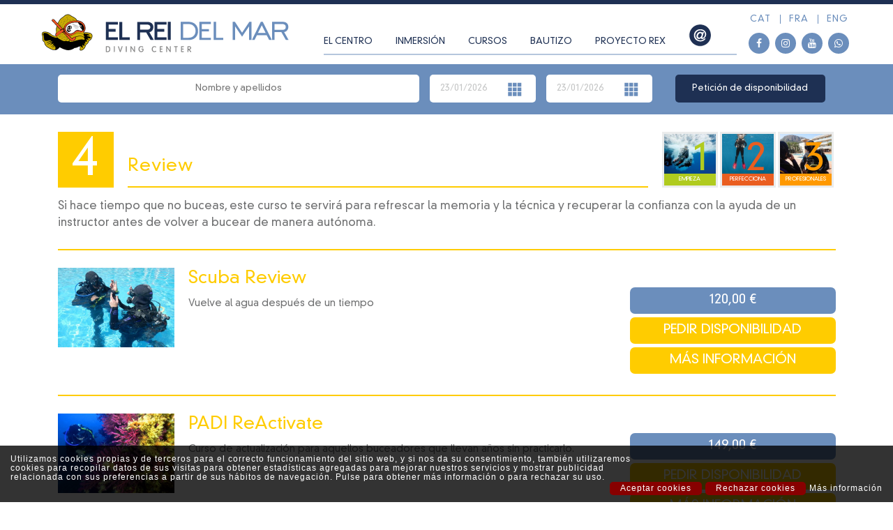

--- FILE ---
content_type: text/html; charset=UTF-8
request_url: https://www.elreidelmar.com/es/review
body_size: 4435
content:

<!DOCTYPE html PUBLIC "-//W3C//DTD XHTML 1.0 Transitional//EN" "http://www.w3.org/TR/xhtml1/DTD/xhtml1-transitional.dtd">
<html xmlns="http://www.w3.org/1999/xhtml"><head>
<meta name="p:domain_verify" content="f1720f48935c38e1cd9e56693efda021"/>
<meta http-equiv="Content-Type" content="text/html; charset=utf-8" />
<title>Scuba Review - Formación - El Rei del Mar</title>
<meta name="description" content="Refresca la memoria"/>
<meta name="keywords" content="Review"/>
<meta name="URL" content="https://www.elreidelmar.com/"/>
<meta name="Subject" content="El Rei del Mar"/>
<meta name="author" content="G-SOFT – www.gironasoft.net"/>
<meta name="copyright" content="El Rei del Mar"/>
<meta name="document-class" content="Completed"/>
<meta name="document-rights" content="Copyrighted Work"/>
<meta name="Revisit" content="7 days"/>
<meta name="REVISIT-AFTER" content="7 days"/>
<meta name="robots" content="all"/>
<meta name="language" content="español"/>
<meta name="DC.Language" scheme="RFC1766" content="es"/>
<meta name="VW96.objecttype" content="Document"/>
<meta name="distribution" content="global"/>
<meta name="resource-type" content="document"/>
<meta property="og:image" content="https://www.elreidelmar.com/tmp/images/BIBLIOTECA_ITEMS_141_REVIEW1_W_200_H_200_BG_1.JPG"/>
<meta property="og:title" content="Scuba Review - Formación - El Rei del Mar"/>
<meta property="og:description" content="Refresca la memoria"/>
<meta property="og:url" content="https://www.elreidelmar.com/es/review" />
<meta property="og:site_name" content="Centro de Buceo El Rei del Mar, l&#39;Estartit, Salidas de buceo a las Islas Medes." />
<meta name="viewport" content="width=device-width, minimum-scale=1.0, maximum-scale=3.0" />
<link type="image/png" rel="shortcut icon" href="https://www.elreidelmar.com/templates/PUBLIC/img/favicon.ico" />
<meta name="viewport" content="width=device-width, minimum-scale=1.0, maximum-scale=3.0" />

<link async rel="stylesheet" type="text/css" href="https://www.elreidelmar.com/templates/PUBLIC/css/estils.css"/>
<script type="text/javascript">
	var idioma_missatge_cookies = 'es';
	var idioma = 'es';
	var apps_url = 'https://www.elreidelmar.com/index.php';
	var http_url = 'https://www.elreidelmar.com/'; 
	var http_public = 'https://www.elreidelmar.com/templates/PUBLIC/';
	var error_page = '';
</script>
<script type="text/javascript" src="https://www.elreidelmar.com/templates/PUBLIC/js/scripts.js"></script>
<script type="text/javascript" src="https://www.elreidelmar.com/templates/PUBLIC/js/avis_cookies.js"></script>

    
</head>
<body>
	<header>
    	<nav class="contenidor_centrat">
        	<div id="header_right">
            	<div id="idiomes">
                	                            <a href="https://www.elreidelmar.com/ca/review" hreflang="ca" >CAT</a>  
                                                <a href="https://www.elreidelmar.com/fr/review" hreflang="fr" >FRA</a>  
                                                <a href="https://www.elreidelmar.com/en/review" hreflang="en" >ENG</a>  
                                    </div>
                <div id="xarxes_socials">
                	                            <a href="https://www.facebook.com/elreidelmar" target="_blank" title="Facebook">
                                                                        <i class="fa fa-facebook"></i>
                                                                
                            </a>
                                                <a href="https://www.instagram.com/elreidelmar_diving/" target="_blank" title="Instagram">
                                                                        <i class="fa fa-instagram"></i>
                                                                
                            </a>
                                                <a href="https://www.youtube.com/user/ElReiDelMarDiving" target="_blank" title="Youtube">
                                                                        <i class="fa fa-youtube"></i>
                                                                
                            </a>
                                                <a href="https://wa.me/message/ZWSADNYBQJUUL1" target="_blank" title="WhatsApp">
                                                                        <i class="fa fa-whatsapp"></i>
                                                                
                            </a>
                    
                </div>
            </div>
        	<a href="https://www.elreidelmar.com/" id="logo"><img src="https://www.elreidelmar.com/templates/PUBLIC/img/logo.png" /></a>
            

<div id="desplegador_menu" onclick="$('#menu').toggleClass('active')"><i class="fa fa-list"></i> Menú <i class="fa fa-chevron-down"></i></div>
<ul id="menu">
	    		<li><a href="https://www.elreidelmar.com/es/el-centro/instalaciones-y-servicios" id="punt_20">El Centro </a>
            	                <ul>
                	                            <li><a href="https://www.elreidelmar.com/es/instalaciones"  id="punt_150">Instalaciones</a></li>
                                                <li><a href="https://www.elreidelmar.com/es/tienda"  id="punt_126">Tienda</a></li>
                                                <li><a href="https://www.elreidelmar.com/es/donde-estamos"  id="punt_22">Dónde estamos</a></li>
                                                <li><a href="https://www.elreidelmar.com/es/parque-natural-del-montgri-las-islas-medes-y-el-baix-ter"  id="punt_192">Parque Natural del Montgrí, las Islas Medes y el Baix Ter</a></li>
                                    </ul>
                            
			</li>
        		<li><a href="https://www.elreidelmar.com/es/inmersion" id="punt_131">INMERSIÓN</a>
            	                <ul>
                	                            <li><a href="https://www.elreidelmar.com/es/zonas-buceo"  id="punt_12">Zonas de inmersión</a></li>
                                                <li><a href="https://www.elreidelmar.com/es/precios-2025"  id="punt_123">Precios 2025</a></li>
                                                <li><a href="https://www.elreidelmar.com/es/reserva"  id="punt_142">Consultar disponibilidad</a></li>
                                                <li><a href="https://www.elreidelmar.com/es/formulario-de-inscripcion"  id="punt_253">Formulario de inscripción</a></li>
                                    </ul>
                            
			</li>
        		<li><a href="https://www.elreidelmar.com/es/cursos" id="punt_148">CURSOS</a>
            	                <ul>
                	                            <li><a href="https://www.elreidelmar.com/es/empieza"  id="punt_138">Empieza</a></li>
                                                <li><a href="https://www.elreidelmar.com/es/cursos-padi-perfeccionamiento"  id="punt_139">Perfecciona</a></li>
                                                <li><a href="https://www.elreidelmar.com/es/profesionales"  id="punt_140">Profesionales</a></li>
                                                <li><a href="https://www.elreidelmar.com/es/review"  id="punt_141">Review</a></li>
                                    </ul>
                            
			</li>
        		<li><a href="https://www.elreidelmar.com/es/bautizo" id="punt_155">BAUTIZO</a>
            	                <ul>
                	                            <li><a href="https://www.elreidelmar.com/es/submarinismo-discover-scuba-diving"  id="punt_147">Eco Bautizo de buceo</a></li>
                                                <li><a href="https://www.elreidelmar.com/es/niños-pequeños-experiencia-buceo-inmersion-inmersion-submarinismo-piscina-buceo-españa-buceo-estartit"  id="punt_146">Bubblemaker</a></li>
                                    </ul>
                            
			</li>
        		<li><a href="https://www.elreidelmar.com/es/proyecto-rex" id="punt_257">Proyecto Rex</a>
            	            
			</li>
        <li> 
    	    	<a href="https://www.elreidelmar.com/es/contacto-2" class="arroba"><img src="https://www.elreidelmar.com/templates/PUBLIC/img/icon_arroba.png" /></a>
    
    </li>
</ul> 

<script type="text/javascript">$(function(){$('#punt_141,#punt_lat_141,#submenu_141').addClass('active');if(!$("#menu a.active").length){$('#punt_137,#punt_lat_137').addClass('active');}});</script>   
        </nav>
    </header>
    

<div class="marb_25">
    
<script>
	
	$(function(){
		
		$('.datepicker').datepicker({
			format: "dd/mm/yyyy",
			todayBtn: "linked",
			weekStart: 1,
			autoclose: true, 
			todayHighlight: true
		});
	});
	
</script>

<div id="header_consulta">
    <div class="contenidor_centrat">
    	<form method="get" action="https://www.elreidelmar.com/index.php" name="consulta">
            <input type="text" class="fl" name="nom_consulta" id="nom_consulta" placeholder="Nombre y apellidos"/>
            <span class="fl" id="data_ini_consulta" style="position: relative;">
                <input type="text" name="data_ini" id="data_ini_consulta" value="23/01/2026" class="datepicker"/>
                <label for="data_ini_consulta" class="icon_calendar"><img src="https://www.elreidelmar.com/templates/PUBLIC/img/icon_calendar.jpg" /></label>
            </span>
            <span class="fl" id="data_fi_consulta" style="position: relative;"> 
                <input type="text" name="data_fi" id="data_fi_consulta" value="23/01/2026"  class="datepicker"/>
                <label for="data_fi_consulta" class="icon_calendar"><img src="https://www.elreidelmar.com/templates/PUBLIC/img/icon_calendar.jpg" /></label>
            </span>
            <input type="hidden" name="id" value="142" />
            <input type="submit" class="fr boto_consulta" value="Petición de disponibilidad">
            <div class="cb"></div>
        </form>
    </div>
</div>
</div>
<div class="contenidor_centrat marb_50">

    <div id="nav_buceig">
    	    	<div id="num_buceig">
        	<span>4</span>
        </div>
        <div id="titol_buceig">
        	<h1>Review</h1>
            <div id="adjunts_buceig">
				 
            </div>
            
        </div>
    	<div id="links_buceig">
			<a href="https://www.elreidelmar.com/es/empieza"  class="link_escola_petit">
						<img src="https://www.elreidelmar.com/tmp/images/BIBLIOTECA_ITEMS_138_COMENCA_W_200_H_200.JPG" alt="Empieza" title="Empieza" />
						<span style="background-color:#b0cb1f;">
							<b class="num" style="color:#b0cb1f;">1</b>
							Empieza
						</span>
					</a><a href="https://www.elreidelmar.com/es/cursos-padi-perfeccionamiento"  class="link_escola_petit">
						<img src="https://www.elreidelmar.com/tmp/images/BIBLIOTECA_ITEMS_139_PERFECCIONA_W_200_H_200.JPG" alt="Perfecciona" title="Perfecciona" />
						<span style="background-color:#ea5e20;">
							<b class="num" style="color:#ea5e20;">2</b>
							Perfecciona
						</span>
					</a><a href="https://www.elreidelmar.com/es/profesionales"  class="link_escola_petit">
						<img src="https://www.elreidelmar.com/tmp/images/BIBLIOTECA_ITEMS_140_PROFESSIONAL1_W_200_H_200.JPG" alt="Profesionales" title="Profesionales" />
						<span style="background-color:#ff9900;">
							<b class="num" style="color:#ff9900;">3</b>
							Profesionales
						</span>
					</a>        </div>
    </div>
    <div class="marb_25">
    	<span style="font-size:16px;">Si hace tiempo que no buceas, este curso te servir&aacute; para refrescar la memoria y la t&eacute;cnica y recuperar la confianza con la ayuda de un instructor antes de volver a bucear de manera aut&oacute;noma.</span>    </div>
    
        <div id="cursos_escola">
    	        		<div class="curs_escola" style="padding: 25px 0;">
                	                			<div class="img_curs"><img src="https://www.elreidelmar.com/tmp/images/BIBLIOTECA_ITEMS_159_REVIEWOK_W_500_H_340.JPG" alt="Scuba Review" title="Scuba Review" /></div>
                                        
                    <div class="desc_curs">
                    	<h3>Scuba Review</h3>
                    	Vuelve al agua después de un tiempo                    </div>
                    <div class="preus_curs">
                    	<span class="preu">120,00 €</span>
                        <a href="https://www.elreidelmar.com/es/reserva?id_curs=159" class="boto_reserva">Pedir disponibilidad</a>
                        <a href="https://www.elreidelmar.com/es/readaptacion-scuba-review" class="boto_reserva">Más información</a>
                    </div>
                </div>
                		<div class="curs_escola" style="padding: 25px 0;">
                	                			<div class="img_curs"><img src="https://www.elreidelmar.com/tmp/images/BIBLIOTECA_ITEMS_322__ESB5880_W_500_H_340.JPG" alt="PADI ReActivate" title="PADI ReActivate" /></div>
                                        
                    <div class="desc_curs">
                    	<h3>PADI ReActivate</h3>
                    	Curso de actualización para aquellos buceadores que llevan años sin practicarlo.                    </div>
                    <div class="preus_curs">
                    	<span class="preu">149,00 €</span>
                        <a href="https://www.elreidelmar.com/es/reserva?id_curs=322" class="boto_reserva">Pedir disponibilidad</a>
                        <a href="https://www.elreidelmar.com/es/padi-reactivate" class="boto_reserva">Más información</a>
                    </div>
                </div>
            	
    </div>
    </div>

<style>
	#num_buceig, .curs_escola .boto_reserva{background-color: #ffcc00;}
	#titol_buceig, .curs_escola h3{color: #ffcc00;}
	#titol_buceig, #cursos_escola{border-bottom: 2px solid #ffcc00;}
	.curs_escola{border-top: 2px solid #ffcc00;}
</style>

    <div class='contenidor_centrat'>
      <div id="logos_footer" class="owl-slide-petit owl-carousel" style="display:block !important">
    	    			<div id="slide_n_0">
                <a href="https://www.elreidelmar.com/biblioteca/arxius///certificat_distintiu_garantia_qualitat_ambiental_2022_25.pdf" target="_blank">
                	<img src="https://www.elreidelmar.com/tmp/images/BIBLIOTECA_ITEMS_355_DGQA_EMBLEMA_COLOR_W_140_ADJUST_1.JPG" />
                </a>
                </div>
		    			<div id="slide_n_1">
                <a href="https://www.divessi.com/divecenter/711075" target="_blank">
                	<img src="https://www.elreidelmar.com/tmp/images/BIBLIOTECA_ITEMS_144_LOGO_SSI_DIVING_CENTER_W_140_ADJUST_1.PNG" />
                </a>
                </div>
		    			<div id="slide_n_2">
                <a href="https://locator.padi.com/search/divecenter/9715/El-Rei-del-Mar?lang=en&location=Torroella%20de%20Montgr%C3%AD" target="_blank">
                	<img src="https://www.elreidelmar.com/tmp/images/BIBLIOTECA_ITEMS_103_PADI_LOGO_SASO_RGB_150DPI_EN_31_W_140_ADJUST_1.PNG" />
                </a>
                </div>
		    			<div id="slide_n_3">
                <a href="https://es.aqualung.com/es" target="_blank">
                	<img src="https://www.elreidelmar.com/tmp/images/BIBLIOTECA_ITEMS_102_2ND_PARTNER_CENTER_LOGO_W_140_ADJUST_1.PNG" />
                </a>
                </div>
		    			<div id="slide_n_4">
                <a href="https://www.elreidelmar.com/biblioteca/arxius///Certificate_Of_Membership__2_.pdf" target="_blank">
                	<img src="https://www.elreidelmar.com/tmp/images/BIBLIOTECA_ITEMS_333_GF_STAMP_DIGITAL_W_140_ADJUST_1.PNG" />
                </a>
                </div>
		    			<div id="slide_n_5">
                <a href="biblioteca/arxius/pdf/S9715_Cert_H.pdf" target="_blank">
                	<img src="https://www.elreidelmar.com/tmp/images/BIBLIOTECA_ITEMS_323_11_09_29_GREENSTARLOGO_FINAL_W_140_ADJUST_1.PNG" />
                </a>
                </div>
		    			<div id="slide_n_6">
                <a href="https://www.diveagainstdebris.org/diver/el-rei-del-mar" target="_blank">
                	<img src="https://www.elreidelmar.com/tmp/images/BIBLIOTECA_ITEMS_191_ADOPT_THE_BLUE_W_140_ADJUST_1.PNG" />
                </a>
                </div>
		    			<div id="slide_n_7">
                <a href="https://parcsnaturals.gencat.cat/ca/xarxa-de-parcs/illes-medes/viure-hi/turisme-sostenible/" target="_blank">
                	<img src="https://www.elreidelmar.com/tmp/images/BIBLIOTECA_ITEMS_190_ES_CETS_LOGO_PARTNER_TRANSP_W_140_ADJUST_1.PNG" />
                </a>
                </div>
		    			<div id="slide_n_8">
                <a href="https://www.elreidelmar.com/biblioteca/arxius///1431_25_ISO_14001_CAT.pdf" target="_blank">
                	<img src="https://www.elreidelmar.com/tmp/images/BIBLIOTECA_ITEMS_229_ARTBOARD_1_W_140_ADJUST_1.PNG" />
                </a>
                </div>
		    			<div id="slide_n_9">
                <a href="https://www.wildsea.eu/" target="_blank">
                	<img src="https://www.elreidelmar.com/tmp/images/BIBLIOTECA_ITEMS_187_WILDSEA_DIVERS___LOGO_BUSSEIG_RESPECTUOS_W_140_ADJUST_1.PNG" />
                </a>
                </div>
		    			<div id="slide_n_10">
                <a href="http://www.submarinismocostabrava.com" target="_blank">
                	<img src="https://www.elreidelmar.com/tmp/images/BIBLIOTECA_ITEMS_189_LOGO_COSTA_BRAVA_SUB_BLANC_W_140_ADJUST_1.JPG" />
                </a>
                </div>
		    			<div id="slide_n_11">
                <a href="http://act.gencat.cat/wp-content/uploads/2020/01/CAST-ECOTURISME-web.pdf" target="_blank">
                	<img src="https://www.elreidelmar.com/tmp/images/BIBLIOTECA_ITEMS_223_MARCA_ECOTURISME_W_140_ADJUST_1.JPG" />
                </a>
                </div>
		    			<div id="slide_n_12">
                <a href="http://www.scubamedic.com/" target="_blank">
                	<img src="https://www.elreidelmar.com/tmp/images/BIBLIOTECA_ITEMS_105_SCUBA_MEDIC_NEW_LOGO_500X129_W_140_ADJUST_1.JPG" />
                </a>
                </div>
		    			<div id="slide_n_13">
                <a href="https://www.tripadvisor.es/Attraction_Review-g644326-d4867607-Reviews-El_Rei_del_Mar-L_Estartit_Costa_Brava_Province_of_Girona_Catalonia.html" target="_blank">
                	<img src="https://www.elreidelmar.com/tmp/images/BIBLIOTECA_ITEMS_188_TA_BRAND_LOGO_W_140_ADJUST_1.PNG" />
                </a>
                </div>
		    </div>
    </div>
    <footer>
    	<div class="contenidor_centrat">
        	<a href="javascript:mostraPopupCookies();">Política de cookies</a> 
        	 ·             		<a href="https://www.elreidelmar.com/es/aviso-legal" rel="nofollow">Aviso legal</a>
             ·             		<a href="https://www.elreidelmar.com/es/politica-medioambiental" rel="nofollow">Política medioambiental</a>
             ·             		<a href="https://www.elreidelmar.com/es/politica-de-privacidad" rel="nofollow">Política de privacidad</a>
             ·             		<a href="https://www.elreidelmar.com/es/contacto-2" rel="nofollow">Contacto</a>
                    	<div class="marb_15"></div>
        	Avinguda de Grècia, 5  -  17258 l&#39;Estartit  -  (Costa Brava - Girona - Spain)  -  <a href="mailto:info@elreidelmar.com">info@elreidelmar.com</a>  -  Tel. (+34) 972 75 13 92 
        </div>
    </footer>
    
</body>
</html>


--- FILE ---
content_type: text/css
request_url: https://www.elreidelmar.com/templates/PUBLIC/css/estils.css
body_size: 16472
content:
/* CSS Document */

*{box-sizing: border-box; outline: 0; }

html,body{height: 100%;}
html,body,div,span,object,iframe,h1,h2,h3,h4,h5,h6,p,blockquote,pre,abbr,address,cite,code,del,dfn,em,img,ins,kbd,q,samp,small,strong,sub,sup,var,b,i,dl,dt,dd,li,fieldset,form,label,legend,caption,article,aside,canvas,details,figcaption,figure,footer,header,hgroup,menu,nav,section,summary,time,mark,audio,video{margin:0;padding:0;border:0;outline:0;font-size:100%;vertical-align:baseline;background:transparent;}
body{line-height:1.50}
article,aside,details,figcaption,figure,footer,header,hgroup,menu,nav,section{display:block}
nav ul{list-style:none}
blockquote,q{quotes:none}
blockquote:before,blockquote:after,q:before,q:after{content:none}
a{margin:0;padding:0;font-size:100%;vertical-align:baseline;background:transparent;outline:0;}
ins{background-color:#ff9;color:#000;text-decoration:none}
mark{background-color:#ff9;color:#000;font-style:italic;font-weight:bold}
del{text-decoration:line-through}
abbr[title],dfn[title]{border-bottom:1px dotted;cursor:help}
hr{display:block;height:1px;border:0;border-top:1px solid #ccc;margin:1em 0;padding:0}
input,select{vertical-align:middle;}

.fl{float: left;}
.fr{float: right;}
.cb{clear: both;} 

a{color:#6b8ebc;}

input[type=text], textarea,select, input[type=file] {
    width: 100%;
    border: 1px solid #9e9e9e;
    color: #9e9e9e;
    height: 40px;
    font-size: 15px;
    text-align: left;
    letter-spacing: 0px;
    margin-top: 0;
    margin-bottom: 12px;
    padding: 10px 15px;
}

.mobile
{
	display: none;
}

a
{
	text-decoration: none;
} 


.marb_5{margin-bottom:5px !important;}
.marb_10{margin-bottom:10px !important;}
.marb_15{margin-bottom:15px !important;}
.marb_20{margin-bottom:20px !important;}
.marb_25{margin-bottom:25px !important;}
.marb_30{margin-bottom:30px !important;}
.marb_35{margin-bottom:35px !important;}
.marb_40{margin-bottom:40px !important;}
.marb_45{margin-bottom:45px !important;} 
.marb_50{margin-bottom:50px !important;}
.marb_55{margin-bottom:55px !important;}
.marb_60{margin-bottom:60px !important;}
.marb_65{margin-bottom:65px !important;}
.marb_70{margin-bottom:70px !important;}
.marb_75{margin-bottom:75px !important;}
				
.text_left{text-align:left;}
.text_right{text-align:right;}
.text_center{text-align:center;}
.text_justify{text-align:justify;}

.upper{text-transform: uppercase;}

body
{
	color: #707172;
	font-size: 14px;
	line-height: 1.50;
	font-family: 'din_light';
}

.contenidor_centrat
{
	width: 1115px;
	margin: auto;
	max-width: 96%;
}

#slide_home
{
	height: 876px;
	margin-bottom: 
}

.owl-slide-gran {
	position: relative;
	height: 100%;
	margin-bottom: 58px;
}

.owl-slide-gran .owl-dots
{
	height: 15px;
	position: absolute;
	bottom: 33px;
	left:0;
	right:0;
	text-align: center; 
}

	.owl-slide-gran .owl-dot
	{
		margin: 0px 11px;
	}
	.owl-slide-gran .owl-dot, .owl-slide-gran .owl-dots span
	{
		height: 16px;
		display:inline-block;
	}
	
	.owl-slide-gran .owl-dot span
	{
		display: inline-block;
		width: 16px;
		height: 15px;
	}
	
	.owl-slide-gran .owl-dot.active span
	{
		background-position: bottom left !important;
	}

.owl-slide-gran .owl-stage-outer, .owl-slide-gran .owl-stage, .owl-slide-gran .owl-item,.owl-slide-gran .owl-slide{
	height: 100%;
}

.owl-slide-gran .owl-slide {
	background-repeat: no-repeat !important;
	background-size: cover !important;
	background-position: center;
	display: flex;
	padding: 5% 22%;
}

.owl-slide-gran div.owl--text {
	position: static;
	color: #FFF;
	font-size: 14px;
	letter-spacing:2px;
	line-height: 1;
	max-width: 780px;
}

.titol_middle_left{align-items: center;}
.titol_bottom_left{align-items: flex-end;}

.titol_top_center{justify-content: center;}
.titol_middle_center{justify-content: center; align-items: center;}
.titol_bottom_center{justify-content: center; align-items: flex-end;}

.titol_top_right{justify-content: flex-end;}
.titol_middle_right{justify-content: flex-end; align-items: center;}
.titol_bottom_right{justify-content:  flex-end; align-items: flex-end;}

.owl-slide-gran .owl-controls {
	position: absolute;
	top: 50%;
	left: 0;
	right: 0;
}

.owl-slide-gran .titol_slide
{
	font-size: 57px;
	color: #FFF;
	letter-spacing: 1px;
	line-height: 1.25;
	font-family: 'din_light';
	margin-bottom: 3px;
}

	.slide_petit .titol_slide{font-size: 33px; margin-bottom: 8px;}

.owl-slide-gran .subtitol_slide
{
	font-size: 15px;
	color: #FFF; 
	line-height: 1.75;
	position: relative;
	letter-spacing:normal;
	margin-bottom: 15px;
	letter-spacing: 1px;
	margin-bottom: 12px;
	
}

	.slide_petit .subtitol_slide{margin-bottom: 13px;}
			
.contenidor_fills
{
	overflow: hidden;
}
	.contenidor_fills > div
	{ 
		width: 110%;
	}
	
		header
		{
			border-top: 6px solid #1e3053;
		}   
			header nav.contenidor_centrat
			{
				padding-top: 14px;
				height: 86px;
				width: 1160px;
				max-width: 96%;
			} 	
			
				#logo, #menu
				{
					float: left;
				}
				
				#logo
				{
					margin-right: 50px;
				}
				
				#desplegador_menu
				{
					display: none;
				}
				
				#menu
				{
					width: 592px;
					border-bottom: 2px solid #b5c6dd;
					font-size: 13px;
					margin-top: 0;
					padding-left: 0;
				}
				
					#menu > li
					{
						height: 57px;
						display: inline-block;
						vertical-align: top;
						position: relative;
					}
					#menu > li >a
					{
						color: #1e3053;
						display: block;
						padding-top: 30px;
						padding-right: 30px;
						text-transform:uppercase;
					}
					 
					#menu > li:hover > a, #menu li a.active
					{
						color: #6b8ebc;	
					}
					
					#menu > li:first-child > a
					{
						padding-left:0;
					}
					
					#menu a.arroba
					{
						padding-left: 0;
						padding-top: 15px;
						padding-right: 0;
					}

					#menu ul
					{
						position: absolute;
						padding-top: 15px;
						z-index: 100;
						padding-left: 0;
						display: none;
					}
					
						#menu ul li
						{
							background-color: #FFF;
							white-space: nowrap;
						}
						
						
							#menu ul li a
							{
								color: #2c3d5e;	
								background-color: #FFF;
								font-size: 13px;
								padding:3px 13px;
								display: block;
								border-bottom: 1px solid #dae3ee;
								border-left: 1px solid #dae3ee;
								border-right: 1px solid #dae3ee;
								margin: 0;
							}
							
							#menu ul li:first-child a
							{
								border-top: 1px solid #dae3ee;
							}
							
							#menu ul li a:hover
							{
								background-color: #c5d6eb;
							}
							
					#menu li:hover ul
					{
						display:block;
					}
				
				#header_right
				{
					width: 150px;
					text-align: center;
					float: right;
				}
				
				#idiomes
				{
					margin-bottom: 13px;
					line-height: 1;
					text-transform:uppercase;
					letter-spacing:1px;
				}	
				
				#idiomes a
				{
					color: #6b8ebc;
					font-size: 13px;
					border-left: 1px solid #6b8ebc;
					margin-left: 8px;
					padding-left: 12px;
					
					
				}
				
					#idiomes a:first-child
					{
						margin-left: 0px;
						border-left: 0;
						padding-left: 0;
					}
					
				#xarxes_socials a
				{
					width: 30px;
					height: 30px;
					line-height: 30px;
					border-radius: 50%;
					background-color: #6b8ebc;
					color: #FFF;
					display: inline-block;
					margin: 0px 2px;
				}
				
					#xarxes_socials a i
					{
						line-height: 30px;
					}
					
		#header_consulta
		{
			background-color: #6b8ebc;
			height: 72px;
			padding-top: 15px;
			position: relative;
			
		}
		
			#header_consulta input
			{
				height: 40px;
				border-radius: 5px;
				font-size: 13px;
				color: #c5c6c6;
				border: none;
				margin-right: 15px;
				font-family: din_light;
			}
		
			#nom_consulta{
				width: 518px;
				text-align: center;
			}
			
			#data_ini_consulta, #data_fi_consulta
			{
				width: 152px;
			}
			
			#data_ini_consulta
			{
				margin-right: 15px;
			}
			
			.icon_calendar
			{
				position: absolute;
				top: 50%;
				margin-top: -15px;
				cursor:pointer;
				right: 20px;
			}
		
		.boto_consulta
		{
			height: 40px;
			line-height: 40px;
			border-radius: 5px;
			background-color: #1e3053;
			border: none;
			margin-right: 15px;
			color: #FFF !important;
			padding: 0px 20px;
			font-size: 14px;
			text-align: center;
			width: 215px;
			font-family: din_light;
			cursor:pointer;
		}
		
		
		
		#seccions_home
		{
			margin-bottom: 25px;
		}
		.contenidor_fills
		{
			overflow: hidden;
		}
		
			.contenidor_fills > div
			{
				width: 110%;
			}
			
		.seccio_home
		{
			width: 270px;
			min-height: 270px;
			display: inline-block;
			position: relative;
			margin-right: 6px;
		}
		
			.seccio_home img
			{
				width: 100%;
				
			}
			
			.seccio_home span
			{
				position: absolute;
				left: 0;
				right: 0;
				bottom: 0;
				text-align: center;
				min-height: 64px;
				color: #FFF;
				background-color: #1e3053;
				font-size: 14px;
				padding: 22px 15px;
				letter-spacing: 1px;
				text-transform: uppercase;
			}
			
			.seccio_1 span{background-color:#1e3053 !important;}
			.seccio_2 span{background-color:#354b73 !important;}
			.seccio_3 span{background-color:#4a6c9f !important;}
			.seccio_4 span{background-color:#6e97c3 !important;}
		
		#quadres_home
		{
			margin-bottom: 45px;
		}	
		
			.quadre_home
			{
				width: 211px;
				min-height: 211px;
				display: inline-block;
				position: relative;
				margin-right: 10px;
				border: 11px solid #ebecec;
				vertical-align: top;
			}
			
				.quadre_home img
				{
					width: 100%;
					
				}
				
				.quadre_home .num
				{
					position: absolute;
					bottom: 100%;
					right: 22px;
					color: #1e3053;
					line-height: 0.70;
					font-size: 131px;
					font-weight: normal;
				}
				
				.quadre_home span
				{
					position: absolute;
					left: 0;
					right: 0;
					bottom: 0;
					text-align: center;
					min-height: 45px;
					color: #FFF;
					background-color: #1e3053;
					font-size: 14px;
    				padding: 12px 10px;
					letter-spacing: 1px;
					text-transform: uppercase;
				}
		
			.banner_home
			{
				display:inline-block;
				vertical-align: top;
				margin-right: 30px;
				margin-bottom: 18px;
				width: 350px;
			}
			
				.banner_home img
				{
					width: 100%;
				}
			
			#video_home
			{
				border: 19px solid #d9dada;
				min-height: 200px;
				margin-bottom: 25px;
			}
			
			.content_left_home
			{
				width: 735px;
			}
			
			.descs_home
			{
				width: 	350px;
			}
			
				.descs_home h3
				{
					font-size: 24px;
					color: #2c3d5e;
					font-weight: normal;
					margin-bottom: 10px;
					line-height: 1.25;
				}
				
			.adjunt_home
			{
				background-color: #00244f;
				color: #FFF;
				line-height: 1.25;
				font-size: 15px;
				padding: 0px 58px 0px 40px;
				margin-bottom: 12px;
				display: inline-block;
				text-align: center;
				position: relative;
				border-radius: 8px;
				height: 38px;
				line-height: 38px;
				
			}
			
				.adjunt_home img
				{
					position: absolute;
					right: 15px;
					top: 50%;
					margin-top: -16px;
				}
				
			#adjunts_home
			{
				display: block;
			}
				
			.recordatori_home
			{
				min-height: 200px;
				font-size: 16px;
				line-height: 1.30;
			}
			
		#activitats_val_regal
		{
			background-color: rgba(255,255,255,0.6);
		}	
		
		#logos_footer
		{
			text-align: center;
			margin-bottom: 20px;
		}
		#logos_footer a
		{
			vertical-align: middle;
			display: inline-block;
			margin: 0px 25px;
		}
		
		
		.titol_generic
		{
			margin-bottom: 15px;
			border-bottom: 2px solid #6b8ebc;
			padding: 10px 0px;
		}
		
		
		
		.titol_generic, .titol_generic h1
		{
			color: #2c3d5e;
			font-size: 24px;
			letter-spacing: 1px;
			font-weight: normal;
			line-height: 1.25;
		}
		
		.titol_generic.flex
		{
			display: flex;
			flex-wrap: wrap;
		}
		
			.titol_generic.flex h1
			{
				flex: 1;
				align-items: center;
				display: flex;
    			align-items: center;
				    margin: 5px 0px;
			}
		
		.titol_generic .adjunt_home
		{
			margin-bottom: 0;
		}
		
		#form_contacte
		{
			background-color: #c8d8e8;
			font-size: 14px;
			color: #2c3d5e;
			margin-bottom: 100px;
		}
		
		#form_contacte input[type=text], #form_contacte textarea, #form_contacte select, #form_contacte input[type=file]
		{
			border: 0;
			border-radius: 7px;
			height: 34px;
			font-family: din_light;
			font-size: 14px;
			color: #9c9d9f;
			padding: 8px 15px;
			background-color:white;
		}
		
		#form_contacte input[type=text]
		{
			margin-bottom: 0;
		}
		
		#form_contacte textarea
		{
			height: 175px;
		}

			#form_contacte form > div.fl, #form_contacte form > div.fr
			{
				width: 50%;
				padding: 13px;
			}
			
			.contacte_blau_fosc
			{
				background-color: #6b8ebc;
				padding: 13px;
				color: #FFF;
				
			}
			
		.boto_form
		{
			width: 215px;
		}
		
		.boto_form
		{
			background-color: #1e3053;
			text-align: center;
			height: 40px;
			color: #FFF;
			font-family:din_light;
			padding: 0px 30px;
			font-size: 14px;
			border-radius: 7px;
			border: 0;
			cursor:pointer;
		}
		
		.boto_reset
		{
			width: auto;
			background-color: #981d50;
		}
		
		
		#activitat, #nom_curs
		{
			background-color: #1e3053;
			/*color: #FFF !important;*/
			font-size: 14px !important;
			height: 40px !important;
			padding: 0px 15px !important;
		}
		
		#form_contacte span{display:inline-block; vertical-align: top;}
		.telefon_reserva, #idioma_reserva2.telefon_reserva{width:123px;margin-right:5px; }
		#edat_reserva{width:63px;margin-right:5px;}
		#pais_reserva{width:328px;}
		#pais_reserva2{width:205px;}
			
		#idioma_reserva{width:200px;margin-right:5px; }
		#n_persones_reserva{width:174px;margin-right:5px;}
		#club_reserva,#particular_reserva{width:68px; text-align:center;}
	
		.input_data
		{
			width: 237px; margin-right: 5px;
		}
		
		.contacte_blau {
			background-color: #83a5d0;
			padding: 13px;
			color: #FFF;
			
		}
		
		#n_adults,#n_nens
		{
			width: 70px;
			margin-right: 5px;
		}
		
		#form_contacte input[type=radio]
		{
			display: none;
		}
		
		#form_contacte input[type=radio] + label
		{
			background-color: #FFF;
			width: 32px;
			height: 32px;
			display: inline-block; 
			color: #FFF;
			border: 2px solid #FFF;
			text-align: center;
			border-radius: 5px;
			padding-top: 4px;
			font-size: 20px;
			vertical-align: middle;
			margin: 0px 10px;
			cursor: pointer;
		}
		
		#form_contacte input[type=radio]:checked + label
		{
			color: #FFF;
			background-color: #1e3053;
			
		}
		
		.val-errors, .val-errors.val-checks > div
		{
			color: #2c3d5e !important;
		}
		
		.val-errors.val-checks {
			margin: 10px 0!important;
			background-color: #ffc0cb;
			padding: 10px;
			border-radius: 7px;
		}
		
		#desc_allotjament
		{
			width: 475px;
		}
				
		.enllac_bateig
		{
			    color: #FFF;
				text-align: center;
				height: 38px;
				background-color: #6b8ebc;
				font-family: din_light;
				padding: 0px 30px;
				font-size: 19px;
				border-radius: 7px;
				border: 0;
				cursor: pointer;
				display: inline-block;
				line-height: 38px;
				text-transform: uppercase;
				
		}
		
    	#fitxa_bateig
		{
			overflow: hidden;
			margin-bottom: 10px;
			
			
		}
		
			#content_left_bateig {
				width: 31.5%;
				float: left;
				color: #FFF;
			}
			
				#caracs_bateig
				{
					background-color: #6b8ebc;
					margin-bottom: 27px;
				}
				
					#caracs_bateig h3
					{
						line-height: 1.25;
						background-color: #1e3053;
						font-weight: normal;
						padding: 16px 22px;
						font-size: 19px;
					}
					
					#caracs_bateig div
					{
						padding: 16px 22px;
						font-size: 19px;
						line-height: 1.25;
					}
					
					#caracs_bateig span
					{
						display: block;
						border-bottom: 2px solid #FFF;
						padding: 10px 0px;
						margin-bottom: 0px;
					}
					
					#caracs_bateig a
					{
						background-color: #FFF;
						text-align: center;
						height: 38px;
						color: #6b8ebc;
						font-family: din_light;
						padding: 0px 30px;
						font-size: 19px;
						border-radius: 7px;
						border: 0;
						cursor: pointer;
						display: block;
						line-height: 38px;
						text-transform: uppercase;
						margin: 20px 0px 10px 0px;
					}
			
				#banners_buceig a, #banners_buceig a img
				{
					width: 100%;
					display:block;
				}
				
				#banners_buceig a
				{
					margin-bottom: 25px;
				}
			
			#content_right_bateig
			{
				float: right;
				width: 100%;
				border: 19px solid #d9dada;
			}
			
			#content_left_bateig + #content_right_bateig
			{
				width: 66%;
			}
			
		.link_escola_petit
		{
			width: 80px;
			min-height: 80px;
			display: inline-block;
			position: relative;
			margin-right: 3px;
			border: 3px solid #ebecec;
			vertical-align: top;
			
		}
		
			.link_escola_petit img
			{
				width: 100%;
				
			}
			
			.link_escola_petit .num
			{
				position: absolute;
				bottom: 100%;
				right: 10px;
				color: #1e3053;
				line-height: 0.70;
				font-size: 55px;
				font-weight: normal;
			}
			
			.link_escola_petit span
			{
				position: absolute;
				left: 0;
				right: 0;
				bottom: 0;
				text-align: center;
				min-height: 17px;
				color: #FFF;
				background-color: #1e3053;
				font-size: 8px;
				padding: 2px 0px;
				letter-spacing: 0px;
				text-transform: uppercase;
			}
			
			
		#nav_buceig
		{
			display: flex;
			margin-bottom: 15px;
		}
	
			#nav_buceig > div
			{
				display: flex;
				flex-wrap: wrap;
				align-items: flex-end;
				
			}
			
			#links_buceig
			{
				text-align:right;
				justify-content: end;
			}
			
			#num_buceig
			{
				width: 80px;
				height: 80px;
				color: #FFF;
				justify-content: center;
				align-items:end;
				vertical-align: bottom;
				font-size: 74px;
				line-height: 0.8;
				    padding: 6px 15px;
				
			}
			
			#titol_buceig
			{
				color: #b0cb1f;
				flex:1;
				padding: 10px 0px;
				margin: 0px 20px;
				
			}
				#titol_buceig h1
				{
					font-weight: normal;
					font-size: 25px;
					letter-spacing: 1px;
					flex: 1;
				}
				
			#adjunts_buceig .adjunt_home
			{
				margin: 0 5px;
			}
			
			
		.curs_escola
		{
			display: flex;
			flex-wrap: wrap;
		}
		
		.curs_escola {
			border-top: 2px solid #6b8ebc;
		}
			
			.curs_escola .img_curs
			{
				width: 167px;
				
			}
			
				.curs_escola .img_curs img
				{
					width: 100%;
					
				}
			
			.curs_escola > .desc_curs
			{
				flex:1;
				margin: 0px 20px;
			}
			
			.curs_escola h3
			{
				flex: 1;
				margin-bottom: 10px;
				font-size: 25px;
				line-height: 1.25;
				font-weight: normal;
			}
			
			.curs_escola .preus_curs
			{
				width: 295px;
				padding-top: 28px;
			}
			
		.curs_escola .preu, .curs_escola .boto_reserva
		{
			background-color: #6b8ebc;
			text-align: center;
			height: 38px;
			color: #FFF;
			font-family: din_light;
			padding: 0px 30px;
			font-size: 19px;
			border-radius: 7px;
			border: 0;
			cursor: pointer;
			display: block;
			margin-bottom: 5px;
			color: #FFF;
			line-height: 38px;
			text-transform: uppercase;
			
		}
		
		 .curs_escola .boto_reserva
		 {
			 transition: opacity .3s ease;
		 }
		 
		 .curs_escola .boto_reserva:hover
		 {
			 opacity: 0.5;
		 }
		 
		 
		 .downloads
	{
		margin: 20px 0px;
		padding-top: 20px;
		border-top: 1px solid #CCC;
		text-align: left;
	}
	
	.downloads h3
	{
		margin-bottom: 25px;
		font-weight: normal;
		font-size: 22px;
	}
	
		.downloads a
		{
			text-decoration: none;
			font-size: 16px;
		}
		
			.downloads i
			{
				font-size: 24px;
				vertical-align: -2px;
				margin-right: 5px;
			}
				
		.bloc_fill
		{
			display: inline-block;
			vertical-align: top;
			width: 356px; 
			margin: 0px 25px 25px 0px;
			padding: 2px;
			text-decoration: none;
			color: #666;
			font-size: 14px;
		}
			
			.bloc_fill h4 {
				letter-spacing: 1px;
				margin-bottom: 10px;
				color: #2c3d5e;
				font-size: 21px;
				font-weight: normal;
			}
		
			.bloc_fill > div
			{
				background-color: #f9f9f9;
				overflow:hidden; 
				padding:15px;
			}
			
			.bloc_fill .desc
			{
				margin-bottom: 25px;
				min-height: 150px;
			}
			
			.bloc_fill img
			{
				width: 100% !important;
			}
			
			.bloc_fill .boto_generic
			{
				background-color: #00244f;
    			color: #FFF;
				padding: 5px 10px;
				border-radius: 5px;
			}
			
		.paginacio
		{
			text-align: center;
			margin: 15px;
			margin-bottom: 55px;
		}
		
			.paginacio a
			{
				display: inline-block;
				vertical-align: top;
				height: 30px;
				width: 30px;
				line-height: 30px;
				font-size: 14px;
				text-decoration: none;
				color: #00244f;
				background-color: #FFFFFF;
			}
			
			.paginacio a.next,.paginacio a.prev
			{
				font-size: 30px !important;
				line-height: 26px;
			}
			
				a.selected
				{
					color: #FFFFFF;
					background-color: #00244f;
				}
		 
		 .form_blanc a
		 {
			 color: #2c3d5e !important;
		 }
		 #form_contacte.form_blanc
		{
			background-color: #FFF;
			box-shadow: 0px 0px 4px #909090;
		}
		
			#form_contacte.form_blanc input[type="text"],#form_contacte.form_blanc textarea
			{
				background-color: #ebeced;
				
			}
			
			#form_contacte.form_blanc input[type=radio] + label {
				border: 2px solid #ebeced;
				background-color: #ebeced;
				color: #ebeced;
			}
			
				#form_contacte.form_blanc input[type=radio]:checked + label {
					
					color: #1e3053;
				}
			
			
		#idioma_reserva2 {
			width: 285px;
			margin-right: 0;
		}
		
		.correu_reserva
		{
			width: 399px;
			margin-right: 0;
		}
			
		#form_contacte h2
		{
			font-size: 22px;
			margin-bottom: 25px;
			font-weight:normal;
			text-transform: uppercase;
			
		}	
		
		.desc_fitxa_inmersio iframe
		{
			width: 100%;
			height: 500px;
		}
			
		footer
		{
			background-color: #1e3053;
			padding: 28px 0px;
			text-align: center;
			
		}
		
			footer,footer a
			{
				color: #FFF;
			}


@media screen and (max-width:1200px) 
{
	
	.bloc_fill
		{
			width: 29%;
			margin: 0px 1.5% 1.5% 0px;
		}
		
	.contenidor_centrat, header nav.contenidor_centrat
	{
		width: 990px;
		
	}
	
	#logo
	{
		width: 238px;
		margin-top: 13px;
	}
		
		#logo img
		{
			width: 100%;
		}
		
	#menu > li >a {
    	padding-right: 20px;
	}
	
	#menu {
    	width: 492px;
	}
	
	#nom_consulta {
    	width: 386px;
	}
	
	
	.seccio_home {
		width: 231px;
		min-height: 231px;
		    margin-right: 13px;
	}
	
		.seccio_home span {


			min-height: 46px;
			font-size: 16px;
			padding: 10px;
		}
		
	.quadre_home {
		width: 184px;
		min-height: 184px;
		display: inline-block;
	}
	
	.content_left_home {
		width: 675px;
	}
	
	
	.descs_home {
		width: 295px;
	}
	
	.banner_home {
		margin-right: 18px;
		margin-bottom: 18px;
		width: 327px;
	}
	
	
	.recordatori_home {
		font-size: 19px;
		line-height: 1.30;
	}
	
	.descs_home h3 {
		font-size: 22px;
		margin-bottom: 8px;
	}
	
	.desc_generica table img
	{
		max-width: 93%;
		height: auto !important;
		
	}
	
	
	#pais_reserva {
		width: 265px;
	}
	
	#pais_reserva2 {
		width: 129px;
	}
	
	#idioma_reserva {
    	width: 135px;
	}
	
	.input_data {
		width: 208px;
	}
	
	
	.adjunt_home, .enllac_bateig {
		font-size: 14px;
		margin: 5px 0px;
		
	}
	
	#logos_footer a
	{
		width: 32%;
		margin: 0;
	}
	
	#idioma_reserva2 ,.correu_reserva {
   	 width: 50% !important;
	}
	
	


}	

@media screen and (max-width:990px)
{
	
	.bloc_fill
	{
		width: 44%;
		margin: 0px 1.5% 1.5% 0px;
	}
		
	header nav.contenidor_centrat {
		height: auto;
		overflow: hidden;
		max-width: 100%;
		
	}
	
	#desplegador_menu {
		height: 46px;
		line-height: 46px;
		display: block;
		font-size: 14px;
		letter-spacing: 1px;
		clear:both;
		background-color: #b5c6dd;
		color: #FFF;
		padding: 0px 20px;
	}
	
	
	#logo
	{
		margin-left: 20px;
		margin-bottom: 20px;
	}
	
	
	#menu {
		width: 100%;
		margin-bottom: 0;
		border-bottom: 0;
		clear:both;
		display: none;
	}
	
	#menu.active
	{
		display:block !important;
	}
	
		#menu > li {
			height: auto;
			display: block;
		}
		
			#menu > li >a {
				padding: 10px 20px !important;
				background-color: #fbf9f9;
				border-bottom: 1px solid #dae3ee;
			}
			
		#menu ul
		{
			display:block !important;
			position:static;
			padding-top: 0;
		}
		
			#menu ul li a {
				font-size: 13px;
				padding: 8px 32px;
			}
	
	#header_right {
		margin-right: 20px;
	}
	
	
	#slide_home {
    	height: 450px;
	}
	
	.owl-slide-gran .owl-slide {
    	padding: 5%;
	}
	
	.owl-slide-gran .titol_slide {
   	 font-size: 38px;
	}
	
	#header_consulta {
		height: auto;
		padding: 15px 0px;
	}
	
	#header_consulta input {
    	width: 100% !important;
		float: none !important;
		margin-right: 0;
		
	}
	
	#header_consulta span
	{
		width:49%;
	}
	
	#data_ini_consulta
	{
		margin-right: 2%;
	}
	
	.seccio_home {
		width: 44.5%;
		min-height: 231px;
		margin-right: 1%;
		margin-bottom: 1.5%;
	}
	
	
	#quadres_home {
		margin-bottom: 10px;
	}

	.quadre_home {
		width: 29%;
		margin-bottom: 2%;
		margin-right: 1%;
	}
	
	.banner_home {
		margin-right: 1%;
		margin-bottom: 1%;
		width: 44.6%;
	}
	
	
	.content_left_home, .descs_home {
		width: 100%;
	}
	
	
   
	#form_contacte form > div.fl, #form_contacte form > div.fr {
		width: 100%;
		padding: 13px;
	}
	
	.curs_escola .preus_curs {
    	width: 195px;
	}

}

@media screen and (max-width:600px)
{
	
	.bloc_fill
	{
		width: 100%;
		margin: 0px 0px 25px 0px;
	}
	
	#header_right {
		margin-right: 0px;
		width: 100%;
		float: none !important;
	}
	
	.contenidor_fills > div
	{
		width: 100%;
	}
	
	#logo {
		width: 305px;
		float: none !important;
		margin: 25px auto !important;
		display: block;
	}
	
	.seccio_home, .quadre_home, .banner_home{
		width: 100%;
		min-height: 0;
		margin-bottom: 25px;
		
	}
	
	.contenidor_centrat
	{
		max-width: 92%;
	}
	
	#slide_home {
		height: 200px;
	}
	
	.owl-slide-gran .titol_slide {
		font-size: 25px;
	}
	
	.desc_generica table,.desc_generica tr,.desc_generica tbody, .desc_generica td
	{
		display:block;
		width: 100%;
	}
	
	.desc_preus table *
	{
		font-size: 12px !important;
		height: auto !important;
	}
	
	#form_contacte span {
		display: block;
		vertical-align: top;
		width: 100%;
	}
	
	#form_contacte form > div.fl, #form_contacte form > div.fr {
		width: 100%;
		padding: 0px 13px;
	}
	
	#form_contacte input[type=text]
	{
		margin-bottom: 15px;
	}
	
	.contacte_blau label
	{
		display:block;
		margin-bottom: 15px;
	}
	
	#hotel > div
	{
		margin-left: 0 !important;
	}
	
	#particular_reserva, #club_reserva
	{
		width: auto !important;
		display: inline-block !important;
		margin-bottom: 15px;
	}
	
	#form_contacte input[type=radio] + label
	{
		margin-right: 15px;
		margin-left: 15px;
	}
	
	#activitat, #nom_curs {

		font-size: 14px !important;
	}
	
	#form_contacte table,#form_contacte tbody,#form_contacte tr,#form_contacte td
	{
		display:block;
		width: 100% !important;
	}
	
	#idioma_reserva2 ,.correu_reserva {
   	 width: 100% !important;
	}
	
	.boto_form
	{
		width: 100%;
		margin-bottom: 15px;
	}
	
	.adjunt_home, .enllac_bateig {
    	font-size: 11px;
	}
	
	.enllac_bateig {
    	padding: 0px 20px;
	}
	
	.adjunt_home {
		padding: 10px 58px 10px 20px !important;
		height: auto;
		text-align: left;
		line-height: 1.45;
	}
	
	#content_left_bateig, #content_right_bateig {
   	 	width: 100% !important;
	}
	
	#content_right_bateig {
		margin-bottom: 25px;
		border: 5px solid #d9dada;
	}
	
	#nav_buceig {
		flex-wrap: wrap;
	}
	
	#nav_buceig > div
	{
		order: 2;
	}
	#links_buceig {
		text-align: right;
		justify-content: center;
		width: 100%;
		margin: 5px 0px;
		order: 1 !important;
	}
	
	.link_escola_petit {
		margin-bottom: 10px;
		
	}
	
	#titol_buceig {
		color: #b0cb1f;
		flex: none;
		padding: 10px 0px;
		margin: 0;
		width: 100%;
		text-align: center;
	}
	
		#titol_buceig h1
		{
			text-align: center;
			margin-bottom: 15px;
		}
	#num_buceig
	{
		margin: auto;
	}
	
	#adjunts_buceig
	{
		width: 100%;
		text-align: center;
	}
	
	.curs_escola .img_curs, .curs_escola > .desc_curs, .curs_escola .preus_curs{
		width: 100%;
		margin: 0px 0px 25px 0px;
	}
	
	#logos_footer a
	{
		width: 48%;
		margin: 0;
	}
	
	#form_contacte h2 {
    	font-size: 20px;
		margin-bottom: 15px !important;
		background-color: rgba(255,255,255,0.6);
		
	}
	
	#activitats_val_regal
	{
		width: 100%; background-color: rgba(255,255,255,0.6);
	}

	
}

/*magnific-popup.css------------------------------------------------------------------------------------------------------------------------------------------*/
/* Magnific Popup CSS */

.white-popup {
  position: relative;
  background: #FFF;
  padding: 20px;
  max-width: 500px;
  width: auto;
  max-height: 590px;
  overflow: auto;
  margin: 20px auto;
  font-size: 14px;
}

.white-popup-newsletter {
  position: relative;
  background: #f5f5f6;
  max-width: 950px;
  width: auto;
  overflow: auto;
  margin: 20px auto;
}

	
.mfp-bg,.mfp-wrap{position:fixed;left:0;top:0}.mfp-bg,.mfp-container,.mfp-wrap{height:100%;width:100%}.mfp-container:before,.mfp-figure:after{content:''}.mfp-bg{z-index:1042;overflow:hidden;background:#000;opacity:.9;filter:alpha(opacity=90)}.mfp-wrap{z-index:1043;outline:0!important;-webkit-backface-visibility:hidden}.mfp-container{text-align:center;position:absolute;left:0;top:0;padding:0 8px;-webkit-box-sizing:border-box;-moz-box-sizing:border-box;box-sizing:border-box}.mfp-container:before{display:inline-block;height:100%;vertical-align:middle}.mfp-align-top .mfp-container:before{display:none}.mfp-content{position:relative;display:inline-block;vertical-align:middle;margin:0 auto;text-align:left;z-index:1045}.mfp-ajax-holder .mfp-content,.mfp-inline-holder .mfp-content{width:100%;cursor:auto}.mfp-ajax-cur{cursor:progress}.mfp-zoom-out-cur,.mfp-zoom-out-cur .mfp-image-holder .mfp-close{cursor:-moz-zoom-out;cursor:-webkit-zoom-out;cursor:zoom-out}.mfp-zoom{cursor:pointer;cursor:-webkit-zoom-in;cursor:-moz-zoom-in;cursor:zoom-in}.mfp-auto-cursor .mfp-content{cursor:auto}.mfp-arrow,.mfp-close,.mfp-counter,.mfp-preloader{-webkit-user-select:none;-moz-user-select:none;user-select:none}.mfp-loading.mfp-figure{display:none}.mfp-hide{display:none!important}.mfp-preloader{color:#ccc;position:absolute;top:50%;width:auto;text-align:center;margin-top:-.8em;left:8px;right:8px;z-index:1044}.mfp-preloader a{color:#ccc}.mfp-close,.mfp-preloader a:hover{color:#fff}.mfp-s-error .mfp-content,.mfp-s-ready .mfp-preloader{display:none}button.mfp-arrow,button.mfp-close{overflow:visible;cursor:pointer;background:0 0;border:0;-webkit-appearance:none;display:block;padding:0;z-index:1046;-webkit-box-shadow:none;box-shadow:none}.mfp-figure:after,.mfp-iframe-scaler iframe{box-shadow:0 0 8px rgba(0,0,0,.6);position:absolute;left:0}button::-moz-focus-inner{padding:0;border:0}.mfp-close{width:44px;height:44px;line-height:44px;position:absolute;right:0;top:0;text-decoration:none;text-align:center;opacity:.65;padding:0 0 18px 10px;font-style:normal;font-size:28px;font-family:Arial,Baskerville,monospace}.mfp-close:focus,.mfp-close:hover{opacity:1}.mfp-close:active{top:1px}.mfp-close-btn-in .mfp-close{color:#333}.mfp-iframe-holder .mfp-close,.mfp-image-holder .mfp-close{color:#fff;right:-6px;text-align:right;padding-right:6px;width:100%}.mfp-counter{position:absolute;top:0;right:0;color:#ccc;font-size:12px;line-height:18px}.mfp-figure,img.mfp-img{line-height:0}.mfp-arrow{position:absolute;opacity:.65;margin:-55px 0 0;top:50%;padding:0;width:90px;height:110px;-webkit-tap-highlight-color:transparent}.mfp-arrow:active{margin-top:-54px}.mfp-arrow:focus,.mfp-arrow:hover{opacity:1}.mfp-arrow .mfp-a,.mfp-arrow .mfp-b,.mfp-arrow:after,.mfp-arrow:before{content:'';display:block;width:0;height:0;position:absolute;left:0;top:0;margin-top:35px;margin-left:35px;border:inset transparent}.mfp-arrow .mfp-a,.mfp-arrow:after{border-top-width:13px;border-bottom-width:13px;top:8px}.mfp-arrow .mfp-b,.mfp-arrow:before{border-top-width:21px;border-bottom-width:21px}.mfp-arrow-left{left:0}.mfp-arrow-left .mfp-a,.mfp-arrow-left:after{border-right:17px solid #fff;margin-left:31px}.mfp-arrow-left .mfp-b,.mfp-arrow-left:before{margin-left:25px;border-right:27px solid #3f3f3f}.mfp-arrow-right{right:0}.mfp-arrow-right .mfp-a,.mfp-arrow-right:after{border-left:17px solid #fff;margin-left:39px}.mfp-arrow-right .mfp-b,.mfp-arrow-right:before{border-left:27px solid #3f3f3f}.mfp-iframe-holder{padding-top:40px;padding-bottom:40px}.mfp-iframe-holder .mfp-content{line-height:0;width:100%;max-width:900px}.mfp-image-holder .mfp-content,img.mfp-img{max-width:100%}.mfp-iframe-scaler{width:100%;height:0;overflow:hidden;padding-top:56.25%}.mfp-iframe-scaler iframe{display:block;top:0;width:100%;height:100%;background:#000}.mfp-figure:after,img.mfp-img{width:auto;height:auto;display:block}.mfp-iframe-holder .mfp-close{top:-40px}img.mfp-img{-webkit-box-sizing:border-box;-moz-box-sizing:border-box;box-sizing:border-box;padding:40px 0;margin:0 auto}.mfp-figure:after{top:40px;bottom:40px;right:0;z-index:-1;background:#444}.mfp-bottom-bar{margin-top:-36px;position:absolute;top:100%;left:0;width:100%;cursor:auto}.mfp-title{text-align:left;line-height:18px;color:#f3f3f3;word-wrap:break-word;padding-right:36px}.mfp-figure small{color:#bdbdbd;display:block;font-size:12px;line-height:14px}.mfp-gallery .mfp-image-holder .mfp-figure{cursor:pointer}.mfp-gallery .mfp-image-holder .mfp-figure figure{margin:0}@media screen and (max-width:800px) and (orientation:landscape),screen and (max-height:300px){.mfp-img-mobile .mfp-image-holder{padding-left:0;padding-right:0}.mfp-img-mobile img.mfp-img{padding:0}.mfp-img-mobile .mfp-figure:after{top:0;bottom:0}.mfp-img-mobile .mfp-bottom-bar{background:rgba(0,0,0,.6);bottom:0;margin:0;top:auto;padding:3px 5px;position:fixed;-webkit-box-sizing:border-box;-moz-box-sizing:border-box;box-sizing:border-box}.mfp-img-mobile .mfp-bottom-bar:empty{padding:0}.mfp-img-mobile .mfp-counter{right:5px;top:3px}.mfp-img-mobile .mfp-close{top:0;right:0;width:35px;height:35px;line-height:35px;background:rgba(0,0,0,.6);position:fixed;text-align:center;padding:0}.mfp-img-mobile .mfp-figure small{display:inline;margin-left:5px}}@media all and (max-width:900px){.mfp-arrow{-webkit-transform:scale(.75);transform:scale(.75)}.mfp-arrow-left{-webkit-transform-origin:0;transform-origin:0}.mfp-arrow-right{-webkit-transform-origin:100%;transform-origin:100%}.mfp-container{padding-left:6px;padding-right:6px}}

	
/**
 * Owl Carousel v2.2.1
 * Copyright 2013-2017 David Deutsch
 * Licensed under  ()
 */
.owl-carousel,.owl-carousel .owl-item{-webkit-tap-highlight-color:transparent;position:relative}.owl-carousel{display:none;width:100%;z-index:1}.owl-carousel .owl-stage{position:relative;-ms-touch-action:pan-Y;-moz-backface-visibility:hidden}.owl-carousel .owl-stage:after{content:".";display:block;clear:both;visibility:hidden;line-height:0;height:0}.owl-carousel .owl-stage-outer{position:relative;overflow:hidden;-webkit-transform:translate3d(0,0,0)}.owl-carousel .owl-item,.owl-carousel .owl-wrapper{-webkit-backface-visibility:hidden;-moz-backface-visibility:hidden;-ms-backface-visibility:hidden;-webkit-transform:translate3d(0,0,0);-moz-transform:translate3d(0,0,0);-ms-transform:translate3d(0,0,0)}.owl-carousel .owl-item{min-height:1px;float:left;-webkit-backface-visibility:hidden;-webkit-touch-callout:none}.owl-carousel .owl-item img{display:block;width:100%}.owl-carousel .owl-dots.disabled,.owl-carousel .owl-nav.disabled{display:none}.no-js .owl-carousel,.owl-carousel.owl-loaded{display:block}.owl-carousel .owl-dot,.owl-carousel .owl-nav .owl-next,.owl-carousel .owl-nav .owl-prev{cursor:pointer;cursor:hand;-webkit-user-select:none;-khtml-user-select:none;-moz-user-select:none;-ms-user-select:none;user-select:none}.owl-carousel.owl-loading{opacity:0;display:block}.owl-carousel.owl-hidden{opacity:0}.owl-carousel.owl-refresh .owl-item{visibility:hidden}.owl-carousel.owl-drag .owl-item{-webkit-user-select:none;-moz-user-select:none;-ms-user-select:none;user-select:none}.owl-carousel.owl-grab{cursor:move;cursor:grab}.owl-carousel.owl-rtl{direction:rtl}.owl-carousel.owl-rtl .owl-item{float:right}.owl-carousel .animated{animation-duration:1s;animation-fill-mode:both}.owl-carousel .owl-animated-in{z-index:0}.owl-carousel .owl-animated-out{z-index:1}.owl-carousel .fadeOut{animation-name:fadeOut}@keyframes fadeOut{0%{opacity:1}100%{opacity:0}}.owl-height{transition:height .5s ease-in-out}.owl-carousel .owl-item .owl-lazy{opacity:0;transition:opacity .4s ease}.owl-carousel .owl-item img.owl-lazy{transform-style:preserve-3d}.owl-carousel .owl-video-wrapper{position:relative;height:100%;background:#000}.owl-carousel .owl-video-play-icon{position:absolute;height:80px;width:80px;left:50%;top:50%;margin-left:-40px;margin-top:-40px;background:url(owl.video.play.png) no-repeat;cursor:pointer;z-index:1;-webkit-backface-visibility:hidden;transition:transform .1s ease}.owl-carousel .owl-video-play-icon:hover{-ms-transform:scale(1.3,1.3);transform:scale(1.3,1.3)}.owl-carousel .owl-video-playing .owl-video-play-icon,.owl-carousel .owl-video-playing .owl-video-tn{display:none}.owl-carousel .owl-video-tn{opacity:0;height:100%;background-position:center center;background-repeat:no-repeat;background-size:contain;transition:opacity .4s ease}.owl-carousel .owl-video-frame{position:relative;z-index:1;height:100%;width:100%}

.owl-prev.disabled, .owl-next.disabled
{
	display: none;
} 


/*!
 *  Font Awesome 4.6.3 by @davegandy - http://fontawesome.io - @fontawesome
 *  License - http://fontawesome.io/license (Font: SIL OFL 1.1, CSS: MIT License)
 */@font-face{font-family:'FontAwesome';src:url('../fonts/fontawesome-webfont.eot?v=4.6.3');src:url('../fonts/fontawesome-webfont.eot?#iefix&v=4.6.3') format('embedded-opentype'),url('../fonts/fontawesome-webfont.woff2?v=4.6.3') format('woff2'),url('../fonts/fontawesome-webfont.woff?v=4.6.3') format('woff'),url('../fonts/fontawesome-webfont.ttf?v=4.6.3') format('truetype'),url('../fonts/fontawesome-webfont.svg?v=4.6.3#fontawesomeregular') format('svg');font-weight:normal;font-style:normal}.fa{display:inline-block;font:normal normal normal 14px/1 FontAwesome;font-size:inherit;text-rendering:auto;-webkit-font-smoothing:antialiased;-moz-osx-font-smoothing:grayscale}.fa-lg{font-size:1.33333333em;line-height:.75em;vertical-align:-15%}.fa-2x{font-size:2em}.fa-3x{font-size:3em}.fa-4x{font-size:4em}.fa-5x{font-size:5em}.fa-fw{width:1.28571429em;text-align:center}.fa-ul{padding-left:0;margin-left:2.14285714em;list-style-type:none}.fa-ul>li{position:relative}.fa-li{position:absolute;left:-2.14285714em;width:2.14285714em;top:.14285714em;text-align:center}.fa-li.fa-lg{left:-1.85714286em}.fa-border{padding:.2em .25em .15em;border:solid .08em #eee;border-radius:.1em}.fa-pull-left{float:left}.fa-pull-right{float:right}.fa.fa-pull-left{margin-right:.3em}.fa.fa-pull-right{margin-left:.3em}.pull-right{float:right}.pull-left{float:left}.fa.pull-left{margin-right:.3em}.fa.pull-right{margin-left:.3em}.fa-spin{-webkit-animation:fa-spin 2s infinite linear;animation:fa-spin 2s infinite linear}.fa-pulse{-webkit-animation:fa-spin 1s infinite steps(8);animation:fa-spin 1s infinite steps(8)}@-webkit-keyframes fa-spin{0%{-webkit-transform:rotate(0deg);transform:rotate(0deg)}100%{-webkit-transform:rotate(359deg);transform:rotate(359deg)}}@keyframes fa-spin{0%{-webkit-transform:rotate(0deg);transform:rotate(0deg)}100%{-webkit-transform:rotate(359deg);transform:rotate(359deg)}}.fa-rotate-90{-ms-filter:"progid:DXImageTransform.Microsoft.BasicImage(rotation=1)";-webkit-transform:rotate(90deg);-ms-transform:rotate(90deg);transform:rotate(90deg)}.fa-rotate-180{-ms-filter:"progid:DXImageTransform.Microsoft.BasicImage(rotation=2)";-webkit-transform:rotate(180deg);-ms-transform:rotate(180deg);transform:rotate(180deg)}.fa-rotate-270{-ms-filter:"progid:DXImageTransform.Microsoft.BasicImage(rotation=3)";-webkit-transform:rotate(270deg);-ms-transform:rotate(270deg);transform:rotate(270deg)}.fa-flip-horizontal{-ms-filter:"progid:DXImageTransform.Microsoft.BasicImage(rotation=0, mirror=1)";-webkit-transform:scale(-1, 1);-ms-transform:scale(-1, 1);transform:scale(-1, 1)}.fa-flip-vertical{-ms-filter:"progid:DXImageTransform.Microsoft.BasicImage(rotation=2, mirror=1)";-webkit-transform:scale(1, -1);-ms-transform:scale(1, -1);transform:scale(1, -1)}:root .fa-rotate-90,:root .fa-rotate-180,:root .fa-rotate-270,:root .fa-flip-horizontal,:root .fa-flip-vertical{filter:none}.fa-stack{position:relative;display:inline-block;width:2em;height:2em;line-height:2em;vertical-align:middle}.fa-stack-1x,.fa-stack-2x{position:absolute;left:0;width:100%;text-align:center}.fa-stack-1x{line-height:inherit}.fa-stack-2x{font-size:2em}.fa-inverse{color:#fff}.fa-glass:before{content:"\f000"}.fa-music:before{content:"\f001"}.fa-search:before{content:"\f002"}.fa-envelope-o:before{content:"\f003"}.fa-heart:before{content:"\f004"}.fa-star:before{content:"\f005"}.fa-star-o:before{content:"\f006"}.fa-user:before{content:"\f007"}.fa-film:before{content:"\f008"}.fa-th-large:before{content:"\f009"}.fa-th:before{content:"\f00a"}.fa-th-list:before{content:"\f00b"}.fa-check:before{content:"\f00c"}.fa-remove:before,.fa-close:before,.fa-times:before{content:"\f00d"}.fa-search-plus:before{content:"\f00e"}.fa-search-minus:before{content:"\f010"}.fa-power-off:before{content:"\f011"}.fa-signal:before{content:"\f012"}.fa-gear:before,.fa-cog:before{content:"\f013"}.fa-trash-o:before{content:"\f014"}.fa-home:before{content:"\f015"}.fa-file-o:before{content:"\f016"}.fa-clock-o:before{content:"\f017"}.fa-road:before{content:"\f018"}.fa-download:before{content:"\f019"}.fa-arrow-circle-o-down:before{content:"\f01a"}.fa-arrow-circle-o-up:before{content:"\f01b"}.fa-inbox:before{content:"\f01c"}.fa-play-circle-o:before{content:"\f01d"}.fa-rotate-right:before,.fa-repeat:before{content:"\f01e"}.fa-refresh:before{content:"\f021"}.fa-list-alt:before{content:"\f022"}.fa-lock:before{content:"\f023"}.fa-flag:before{content:"\f024"}.fa-headphones:before{content:"\f025"}.fa-volume-off:before{content:"\f026"}.fa-volume-down:before{content:"\f027"}.fa-volume-up:before{content:"\f028"}.fa-qrcode:before{content:"\f029"}.fa-barcode:before{content:"\f02a"}.fa-tag:before{content:"\f02b"}.fa-tags:before{content:"\f02c"}.fa-book:before{content:"\f02d"}.fa-bookmark:before{content:"\f02e"}.fa-print:before{content:"\f02f"}.fa-camera:before{content:"\f030"}.fa-font:before{content:"\f031"}.fa-bold:before{content:"\f032"}.fa-italic:before{content:"\f033"}.fa-text-height:before{content:"\f034"}.fa-text-width:before{content:"\f035"}.fa-align-left:before{content:"\f036"}.fa-align-center:before{content:"\f037"}.fa-align-right:before{content:"\f038"}.fa-align-justify:before{content:"\f039"}.fa-list:before{content:"\f03a"}.fa-dedent:before,.fa-outdent:before{content:"\f03b"}.fa-indent:before{content:"\f03c"}.fa-video-camera:before{content:"\f03d"}.fa-photo:before,.fa-image:before,.fa-picture-o:before{content:"\f03e"}.fa-pencil:before{content:"\f040"}.fa-map-marker:before{content:"\f041"}.fa-adjust:before{content:"\f042"}.fa-tint:before{content:"\f043"}.fa-edit:before,.fa-pencil-square-o:before{content:"\f044"}.fa-share-square-o:before{content:"\f045"}.fa-check-square-o:before{content:"\f046"}.fa-arrows:before{content:"\f047"}.fa-step-backward:before{content:"\f048"}.fa-fast-backward:before{content:"\f049"}.fa-backward:before{content:"\f04a"}.fa-play:before{content:"\f04b"}.fa-pause:before{content:"\f04c"}.fa-stop:before{content:"\f04d"}.fa-forward:before{content:"\f04e"}.fa-fast-forward:before{content:"\f050"}.fa-step-forward:before{content:"\f051"}.fa-eject:before{content:"\f052"}.fa-chevron-left:before{content:"\f053"}.fa-chevron-right:before{content:"\f054"}.fa-plus-circle:before{content:"\f055"}.fa-minus-circle:before{content:"\f056"}.fa-times-circle:before{content:"\f057"}.fa-check-circle:before{content:"\f058"}.fa-question-circle:before{content:"\f059"}.fa-info-circle:before{content:"\f05a"}.fa-crosshairs:before{content:"\f05b"}.fa-times-circle-o:before{content:"\f05c"}.fa-check-circle-o:before{content:"\f05d"}.fa-ban:before{content:"\f05e"}.fa-arrow-left:before{content:"\f060"}.fa-arrow-right:before{content:"\f061"}.fa-arrow-up:before{content:"\f062"}.fa-arrow-down:before{content:"\f063"}.fa-mail-forward:before,.fa-share:before{content:"\f064"}.fa-expand:before{content:"\f065"}.fa-compress:before{content:"\f066"}.fa-plus:before{content:"\f067"}.fa-minus:before{content:"\f068"}.fa-asterisk:before{content:"\f069"}.fa-exclamation-circle:before{content:"\f06a"}.fa-gift:before{content:"\f06b"}.fa-leaf:before{content:"\f06c"}.fa-fire:before{content:"\f06d"}.fa-eye:before{content:"\f06e"}.fa-eye-slash:before{content:"\f070"}.fa-warning:before,.fa-exclamation-triangle:before{content:"\f071"}.fa-plane:before{content:"\f072"}.fa-calendar:before{content:"\f073"}.fa-random:before{content:"\f074"}.fa-comment:before{content:"\f075"}.fa-magnet:before{content:"\f076"}.fa-chevron-up:before{content:"\f077"}.fa-chevron-down:before{content:"\f078"}.fa-retweet:before{content:"\f079"}.fa-shopping-cart:before{content:"\f07a"}.fa-folder:before{content:"\f07b"}.fa-folder-open:before{content:"\f07c"}.fa-arrows-v:before{content:"\f07d"}.fa-arrows-h:before{content:"\f07e"}.fa-bar-chart-o:before,.fa-bar-chart:before{content:"\f080"}.fa-twitter-square:before{content:"\f081"}.fa-facebook-square:before{content:"\f082"}.fa-camera-retro:before{content:"\f083"}.fa-key:before{content:"\f084"}.fa-gears:before,.fa-cogs:before{content:"\f085"}.fa-comments:before{content:"\f086"}.fa-thumbs-o-up:before{content:"\f087"}.fa-thumbs-o-down:before{content:"\f088"}.fa-star-half:before{content:"\f089"}.fa-heart-o:before{content:"\f08a"}.fa-sign-out:before{content:"\f08b"}.fa-linkedin-square:before{content:"\f08c"}.fa-thumb-tack:before{content:"\f08d"}.fa-external-link:before{content:"\f08e"}.fa-sign-in:before{content:"\f090"}.fa-trophy:before{content:"\f091"}.fa-github-square:before{content:"\f092"}.fa-upload:before{content:"\f093"}.fa-lemon-o:before{content:"\f094"}.fa-phone:before{content:"\f095"}.fa-square-o:before{content:"\f096"}.fa-bookmark-o:before{content:"\f097"}.fa-phone-square:before{content:"\f098"}.fa-twitter:before{content:"\f099"}.fa-facebook-f:before,.fa-facebook:before{content:"\f09a"}.fa-github:before{content:"\f09b"}.fa-unlock:before{content:"\f09c"}.fa-credit-card:before{content:"\f09d"}.fa-feed:before,.fa-rss:before{content:"\f09e"}.fa-hdd-o:before{content:"\f0a0"}.fa-bullhorn:before{content:"\f0a1"}.fa-bell:before{content:"\f0f3"}.fa-certificate:before{content:"\f0a3"}.fa-hand-o-right:before{content:"\f0a4"}.fa-hand-o-left:before{content:"\f0a5"}.fa-hand-o-up:before{content:"\f0a6"}.fa-hand-o-down:before{content:"\f0a7"}.fa-arrow-circle-left:before{content:"\f0a8"}.fa-arrow-circle-right:before{content:"\f0a9"}.fa-arrow-circle-up:before{content:"\f0aa"}.fa-arrow-circle-down:before{content:"\f0ab"}.fa-globe:before{content:"\f0ac"}.fa-wrench:before{content:"\f0ad"}.fa-tasks:before{content:"\f0ae"}.fa-filter:before{content:"\f0b0"}.fa-briefcase:before{content:"\f0b1"}.fa-arrows-alt:before{content:"\f0b2"}.fa-group:before,.fa-users:before{content:"\f0c0"}.fa-chain:before,.fa-link:before{content:"\f0c1"}.fa-cloud:before{content:"\f0c2"}.fa-flask:before{content:"\f0c3"}.fa-cut:before,.fa-scissors:before{content:"\f0c4"}.fa-copy:before,.fa-files-o:before{content:"\f0c5"}.fa-paperclip:before{content:"\f0c6"}.fa-save:before,.fa-floppy-o:before{content:"\f0c7"}.fa-square:before{content:"\f0c8"}.fa-navicon:before,.fa-reorder:before,.fa-bars:before{content:"\f0c9"}.fa-list-ul:before{content:"\f0ca"}.fa-list-ol:before{content:"\f0cb"}.fa-strikethrough:before{content:"\f0cc"}.fa-underline:before{content:"\f0cd"}.fa-table:before{content:"\f0ce"}.fa-magic:before{content:"\f0d0"}.fa-truck:before{content:"\f0d1"}.fa-pinterest:before{content:"\f0d2"}.fa-pinterest-square:before{content:"\f0d3"}.fa-google-plus-square:before{content:"\f0d4"}.fa-google-plus:before{content:"\f0d5"}.fa-money:before{content:"\f0d6"}.fa-caret-down:before{content:"\f0d7"}.fa-caret-up:before{content:"\f0d8"}.fa-caret-left:before{content:"\f0d9"}.fa-caret-right:before{content:"\f0da"}.fa-columns:before{content:"\f0db"}.fa-unsorted:before,.fa-sort:before{content:"\f0dc"}.fa-sort-down:before,.fa-sort-desc:before{content:"\f0dd"}.fa-sort-up:before,.fa-sort-asc:before{content:"\f0de"}.fa-envelope:before{content:"\f0e0"}.fa-linkedin:before{content:"\f0e1"}.fa-rotate-left:before,.fa-undo:before{content:"\f0e2"}.fa-legal:before,.fa-gavel:before{content:"\f0e3"}.fa-dashboard:before,.fa-tachometer:before{content:"\f0e4"}.fa-comment-o:before{content:"\f0e5"}.fa-comments-o:before{content:"\f0e6"}.fa-flash:before,.fa-bolt:before{content:"\f0e7"}.fa-sitemap:before{content:"\f0e8"}.fa-umbrella:before{content:"\f0e9"}.fa-paste:before,.fa-clipboard:before{content:"\f0ea"}.fa-lightbulb-o:before{content:"\f0eb"}.fa-exchange:before{content:"\f0ec"}.fa-cloud-download:before{content:"\f0ed"}.fa-cloud-upload:before{content:"\f0ee"}.fa-user-md:before{content:"\f0f0"}.fa-stethoscope:before{content:"\f0f1"}.fa-suitcase:before{content:"\f0f2"}.fa-bell-o:before{content:"\f0a2"}.fa-coffee:before{content:"\f0f4"}.fa-cutlery:before{content:"\f0f5"}.fa-file-text-o:before{content:"\f0f6"}.fa-building-o:before{content:"\f0f7"}.fa-hospital-o:before{content:"\f0f8"}.fa-ambulance:before{content:"\f0f9"}.fa-medkit:before{content:"\f0fa"}.fa-fighter-jet:before{content:"\f0fb"}.fa-beer:before{content:"\f0fc"}.fa-h-square:before{content:"\f0fd"}.fa-plus-square:before{content:"\f0fe"}.fa-angle-double-left:before{content:"\f100"}.fa-angle-double-right:before{content:"\f101"}.fa-angle-double-up:before{content:"\f102"}.fa-angle-double-down:before{content:"\f103"}.fa-angle-left:before{content:"\f104"}.fa-angle-right:before{content:"\f105"}.fa-angle-up:before{content:"\f106"}.fa-angle-down:before{content:"\f107"}.fa-desktop:before{content:"\f108"}.fa-laptop:before{content:"\f109"}.fa-tablet:before{content:"\f10a"}.fa-mobile-phone:before,.fa-mobile:before{content:"\f10b"}.fa-circle-o:before{content:"\f10c"}.fa-quote-left:before{content:"\f10d"}.fa-quote-right:before{content:"\f10e"}.fa-spinner:before{content:"\f110"}.fa-circle:before{content:"\f111"}.fa-mail-reply:before,.fa-reply:before{content:"\f112"}.fa-github-alt:before{content:"\f113"}.fa-folder-o:before{content:"\f114"}.fa-folder-open-o:before{content:"\f115"}.fa-smile-o:before{content:"\f118"}.fa-frown-o:before{content:"\f119"}.fa-meh-o:before{content:"\f11a"}.fa-gamepad:before{content:"\f11b"}.fa-keyboard-o:before{content:"\f11c"}.fa-flag-o:before{content:"\f11d"}.fa-flag-checkered:before{content:"\f11e"}.fa-terminal:before{content:"\f120"}.fa-code:before{content:"\f121"}.fa-mail-reply-all:before,.fa-reply-all:before{content:"\f122"}.fa-star-half-empty:before,.fa-star-half-full:before,.fa-star-half-o:before{content:"\f123"}.fa-location-arrow:before{content:"\f124"}.fa-crop:before{content:"\f125"}.fa-code-fork:before{content:"\f126"}.fa-unlink:before,.fa-chain-broken:before{content:"\f127"}.fa-question:before{content:"\f128"}.fa-info:before{content:"\f129"}.fa-exclamation:before{content:"\f12a"}.fa-superscript:before{content:"\f12b"}.fa-subscript:before{content:"\f12c"}.fa-eraser:before{content:"\f12d"}.fa-puzzle-piece:before{content:"\f12e"}.fa-microphone:before{content:"\f130"}.fa-microphone-slash:before{content:"\f131"}.fa-shield:before{content:"\f132"}.fa-calendar-o:before{content:"\f133"}.fa-fire-extinguisher:before{content:"\f134"}.fa-rocket:before{content:"\f135"}.fa-maxcdn:before{content:"\f136"}.fa-chevron-circle-left:before{content:"\f137"}.fa-chevron-circle-right:before{content:"\f138"}.fa-chevron-circle-up:before{content:"\f139"}.fa-chevron-circle-down:before{content:"\f13a"}.fa-html5:before{content:"\f13b"}.fa-css3:before{content:"\f13c"}.fa-anchor:before{content:"\f13d"}.fa-unlock-alt:before{content:"\f13e"}.fa-bullseye:before{content:"\f140"}.fa-ellipsis-h:before{content:"\f141"}.fa-ellipsis-v:before{content:"\f142"}.fa-rss-square:before{content:"\f143"}.fa-play-circle:before{content:"\f144"}.fa-ticket:before{content:"\f145"}.fa-minus-square:before{content:"\f146"}.fa-minus-square-o:before{content:"\f147"}.fa-level-up:before{content:"\f148"}.fa-level-down:before{content:"\f149"}.fa-check-square:before{content:"\f14a"}.fa-pencil-square:before{content:"\f14b"}.fa-external-link-square:before{content:"\f14c"}.fa-share-square:before{content:"\f14d"}.fa-compass:before{content:"\f14e"}.fa-toggle-down:before,.fa-caret-square-o-down:before{content:"\f150"}.fa-toggle-up:before,.fa-caret-square-o-up:before{content:"\f151"}.fa-toggle-right:before,.fa-caret-square-o-right:before{content:"\f152"}.fa-euro:before,.fa-eur:before{content:"\f153"}.fa-gbp:before{content:"\f154"}.fa-dollar:before,.fa-usd:before{content:"\f155"}.fa-rupee:before,.fa-inr:before{content:"\f156"}.fa-cny:before,.fa-rmb:before,.fa-yen:before,.fa-jpy:before{content:"\f157"}.fa-ruble:before,.fa-rouble:before,.fa-rub:before{content:"\f158"}.fa-won:before,.fa-krw:before{content:"\f159"}.fa-bitcoin:before,.fa-btc:before{content:"\f15a"}.fa-file:before{content:"\f15b"}.fa-file-text:before{content:"\f15c"}.fa-sort-alpha-asc:before{content:"\f15d"}.fa-sort-alpha-desc:before{content:"\f15e"}.fa-sort-amount-asc:before{content:"\f160"}.fa-sort-amount-desc:before{content:"\f161"}.fa-sort-numeric-asc:before{content:"\f162"}.fa-sort-numeric-desc:before{content:"\f163"}.fa-thumbs-up:before{content:"\f164"}.fa-thumbs-down:before{content:"\f165"}.fa-youtube-square:before{content:"\f166"}.fa-youtube:before{content:"\f167"}.fa-xing:before{content:"\f168"}.fa-xing-square:before{content:"\f169"}.fa-youtube-play:before{content:"\f16a"}.fa-dropbox:before{content:"\f16b"}.fa-stack-overflow:before{content:"\f16c"}.fa-instagram:before{content:"\f16d"}.fa-flickr:before{content:"\f16e"}.fa-adn:before{content:"\f170"}.fa-bitbucket:before{content:"\f171"}.fa-bitbucket-square:before{content:"\f172"}.fa-tumblr:before{content:"\f173"}.fa-tumblr-square:before{content:"\f174"}.fa-long-arrow-down:before{content:"\f175"}.fa-long-arrow-up:before{content:"\f176"}.fa-long-arrow-left:before{content:"\f177"}.fa-long-arrow-right:before{content:"\f178"}.fa-apple:before{content:"\f179"}.fa-windows:before{content:"\f17a"}.fa-android:before{content:"\f17b"}.fa-linux:before{content:"\f17c"}.fa-dribbble:before{content:"\f17d"}.fa-skype:before{content:"\f17e"}.fa-foursquare:before{content:"\f180"}.fa-trello:before{content:"\f181"}.fa-female:before{content:"\f182"}.fa-male:before{content:"\f183"}.fa-gittip:before,.fa-gratipay:before{content:"\f184"}.fa-sun-o:before{content:"\f185"}.fa-moon-o:before{content:"\f186"}.fa-archive:before{content:"\f187"}.fa-bug:before{content:"\f188"}.fa-vk:before{content:"\f189"}.fa-weibo:before{content:"\f18a"}.fa-renren:before{content:"\f18b"}.fa-pagelines:before{content:"\f18c"}.fa-stack-exchange:before{content:"\f18d"}.fa-arrow-circle-o-right:before{content:"\f18e"}.fa-arrow-circle-o-left:before{content:"\f190"}.fa-toggle-left:before,.fa-caret-square-o-left:before{content:"\f191"}.fa-dot-circle-o:before{content:"\f192"}.fa-wheelchair:before{content:"\f193"}.fa-vimeo-square:before{content:"\f194"}.fa-turkish-lira:before,.fa-try:before{content:"\f195"}.fa-plus-square-o:before{content:"\f196"}.fa-space-shuttle:before{content:"\f197"}.fa-slack:before{content:"\f198"}.fa-envelope-square:before{content:"\f199"}.fa-wordpress:before{content:"\f19a"}.fa-openid:before{content:"\f19b"}.fa-institution:before,.fa-bank:before,.fa-university:before{content:"\f19c"}.fa-mortar-board:before,.fa-graduation-cap:before{content:"\f19d"}.fa-yahoo:before{content:"\f19e"}.fa-google:before{content:"\f1a0"}.fa-reddit:before{content:"\f1a1"}.fa-reddit-square:before{content:"\f1a2"}.fa-stumbleupon-circle:before{content:"\f1a3"}.fa-stumbleupon:before{content:"\f1a4"}.fa-delicious:before{content:"\f1a5"}.fa-digg:before{content:"\f1a6"}.fa-pied-piper-pp:before{content:"\f1a7"}.fa-pied-piper-alt:before{content:"\f1a8"}.fa-drupal:before{content:"\f1a9"}.fa-joomla:before{content:"\f1aa"}.fa-language:before{content:"\f1ab"}.fa-fax:before{content:"\f1ac"}.fa-building:before{content:"\f1ad"}.fa-child:before{content:"\f1ae"}.fa-paw:before{content:"\f1b0"}.fa-spoon:before{content:"\f1b1"}.fa-cube:before{content:"\f1b2"}.fa-cubes:before{content:"\f1b3"}.fa-behance:before{content:"\f1b4"}.fa-behance-square:before{content:"\f1b5"}.fa-steam:before{content:"\f1b6"}.fa-steam-square:before{content:"\f1b7"}.fa-recycle:before{content:"\f1b8"}.fa-automobile:before,.fa-car:before{content:"\f1b9"}.fa-cab:before,.fa-taxi:before{content:"\f1ba"}.fa-tree:before{content:"\f1bb"}.fa-spotify:before{content:"\f1bc"}.fa-deviantart:before{content:"\f1bd"}.fa-soundcloud:before{content:"\f1be"}.fa-database:before{content:"\f1c0"}.fa-file-pdf-o:before{content:"\f1c1"}.fa-file-word-o:before{content:"\f1c2"}.fa-file-excel-o:before{content:"\f1c3"}.fa-file-powerpoint-o:before{content:"\f1c4"}.fa-file-photo-o:before,.fa-file-picture-o:before,.fa-file-image-o:before{content:"\f1c5"}.fa-file-zip-o:before,.fa-file-archive-o:before{content:"\f1c6"}.fa-file-sound-o:before,.fa-file-audio-o:before{content:"\f1c7"}.fa-file-movie-o:before,.fa-file-video-o:before{content:"\f1c8"}.fa-file-code-o:before{content:"\f1c9"}.fa-vine:before{content:"\f1ca"}.fa-codepen:before{content:"\f1cb"}.fa-jsfiddle:before{content:"\f1cc"}.fa-life-bouy:before,.fa-life-buoy:before,.fa-life-saver:before,.fa-support:before,.fa-life-ring:before{content:"\f1cd"}.fa-circle-o-notch:before{content:"\f1ce"}.fa-ra:before,.fa-resistance:before,.fa-rebel:before{content:"\f1d0"}.fa-ge:before,.fa-empire:before{content:"\f1d1"}.fa-git-square:before{content:"\f1d2"}.fa-git:before{content:"\f1d3"}.fa-y-combinator-square:before,.fa-yc-square:before,.fa-hacker-news:before{content:"\f1d4"}.fa-tencent-weibo:before{content:"\f1d5"}.fa-qq:before{content:"\f1d6"}.fa-wechat:before,.fa-weixin:before{content:"\f1d7"}.fa-send:before,.fa-paper-plane:before{content:"\f1d8"}.fa-send-o:before,.fa-paper-plane-o:before{content:"\f1d9"}.fa-history:before{content:"\f1da"}.fa-circle-thin:before{content:"\f1db"}.fa-header:before{content:"\f1dc"}.fa-paragraph:before{content:"\f1dd"}.fa-sliders:before{content:"\f1de"}.fa-share-alt:before{content:"\f1e0"}.fa-share-alt-square:before{content:"\f1e1"}.fa-bomb:before{content:"\f1e2"}.fa-soccer-ball-o:before,.fa-futbol-o:before{content:"\f1e3"}.fa-tty:before{content:"\f1e4"}.fa-binoculars:before{content:"\f1e5"}.fa-plug:before{content:"\f1e6"}.fa-slideshare:before{content:"\f1e7"}.fa-twitch:before{content:"\f1e8"}.fa-yelp:before{content:"\f1e9"}.fa-newspaper-o:before{content:"\f1ea"}.fa-wifi:before{content:"\f1eb"}.fa-calculator:before{content:"\f1ec"}.fa-paypal:before{content:"\f1ed"}.fa-google-wallet:before{content:"\f1ee"}.fa-cc-visa:before{content:"\f1f0"}.fa-cc-mastercard:before{content:"\f1f1"}.fa-cc-discover:before{content:"\f1f2"}.fa-cc-amex:before{content:"\f1f3"}.fa-cc-paypal:before{content:"\f1f4"}.fa-cc-stripe:before{content:"\f1f5"}.fa-bell-slash:before{content:"\f1f6"}.fa-bell-slash-o:before{content:"\f1f7"}.fa-trash:before{content:"\f1f8"}.fa-copyright:before{content:"\f1f9"}.fa-at:before{content:"\f1fa"}.fa-eyedropper:before{content:"\f1fb"}.fa-paint-brush:before{content:"\f1fc"}.fa-birthday-cake:before{content:"\f1fd"}.fa-area-chart:before{content:"\f1fe"}.fa-pie-chart:before{content:"\f200"}.fa-line-chart:before{content:"\f201"}.fa-lastfm:before{content:"\f202"}.fa-lastfm-square:before{content:"\f203"}.fa-toggle-off:before{content:"\f204"}.fa-toggle-on:before{content:"\f205"}.fa-bicycle:before{content:"\f206"}.fa-bus:before{content:"\f207"}.fa-ioxhost:before{content:"\f208"}.fa-angellist:before{content:"\f209"}.fa-cc:before{content:"\f20a"}.fa-shekel:before,.fa-sheqel:before,.fa-ils:before{content:"\f20b"}.fa-meanpath:before{content:"\f20c"}.fa-buysellads:before{content:"\f20d"}.fa-connectdevelop:before{content:"\f20e"}.fa-dashcube:before{content:"\f210"}.fa-forumbee:before{content:"\f211"}.fa-leanpub:before{content:"\f212"}.fa-sellsy:before{content:"\f213"}.fa-shirtsinbulk:before{content:"\f214"}.fa-simplybuilt:before{content:"\f215"}.fa-skyatlas:before{content:"\f216"}.fa-cart-plus:before{content:"\f217"}.fa-cart-arrow-down:before{content:"\f218"}.fa-diamond:before{content:"\f219"}.fa-ship:before{content:"\f21a"}.fa-user-secret:before{content:"\f21b"}.fa-motorcycle:before{content:"\f21c"}.fa-street-view:before{content:"\f21d"}.fa-heartbeat:before{content:"\f21e"}.fa-venus:before{content:"\f221"}.fa-mars:before{content:"\f222"}.fa-mercury:before{content:"\f223"}.fa-intersex:before,.fa-transgender:before{content:"\f224"}.fa-transgender-alt:before{content:"\f225"}.fa-venus-double:before{content:"\f226"}.fa-mars-double:before{content:"\f227"}.fa-venus-mars:before{content:"\f228"}.fa-mars-stroke:before{content:"\f229"}.fa-mars-stroke-v:before{content:"\f22a"}.fa-mars-stroke-h:before{content:"\f22b"}.fa-neuter:before{content:"\f22c"}.fa-genderless:before{content:"\f22d"}.fa-facebook-official:before{content:"\f230"}.fa-pinterest-p:before{content:"\f231"}.fa-whatsapp:before{content:"\f232"}.fa-server:before{content:"\f233"}.fa-user-plus:before{content:"\f234"}.fa-user-times:before{content:"\f235"}.fa-hotel:before,.fa-bed:before{content:"\f236"}.fa-viacoin:before{content:"\f237"}.fa-train:before{content:"\f238"}.fa-subway:before{content:"\f239"}.fa-medium:before{content:"\f23a"}.fa-yc:before,.fa-y-combinator:before{content:"\f23b"}.fa-optin-monster:before{content:"\f23c"}.fa-opencart:before{content:"\f23d"}.fa-expeditedssl:before{content:"\f23e"}.fa-battery-4:before,.fa-battery-full:before{content:"\f240"}.fa-battery-3:before,.fa-battery-three-quarters:before{content:"\f241"}.fa-battery-2:before,.fa-battery-half:before{content:"\f242"}.fa-battery-1:before,.fa-battery-quarter:before{content:"\f243"}.fa-battery-0:before,.fa-battery-empty:before{content:"\f244"}.fa-mouse-pointer:before{content:"\f245"}.fa-i-cursor:before{content:"\f246"}.fa-object-group:before{content:"\f247"}.fa-object-ungroup:before{content:"\f248"}.fa-sticky-note:before{content:"\f249"}.fa-sticky-note-o:before{content:"\f24a"}.fa-cc-jcb:before{content:"\f24b"}.fa-cc-diners-club:before{content:"\f24c"}.fa-clone:before{content:"\f24d"}.fa-balance-scale:before{content:"\f24e"}.fa-hourglass-o:before{content:"\f250"}.fa-hourglass-1:before,.fa-hourglass-start:before{content:"\f251"}.fa-hourglass-2:before,.fa-hourglass-half:before{content:"\f252"}.fa-hourglass-3:before,.fa-hourglass-end:before{content:"\f253"}.fa-hourglass:before{content:"\f254"}.fa-hand-grab-o:before,.fa-hand-rock-o:before{content:"\f255"}.fa-hand-stop-o:before,.fa-hand-paper-o:before{content:"\f256"}.fa-hand-scissors-o:before{content:"\f257"}.fa-hand-lizard-o:before{content:"\f258"}.fa-hand-spock-o:before{content:"\f259"}.fa-hand-pointer-o:before{content:"\f25a"}.fa-hand-peace-o:before{content:"\f25b"}.fa-trademark:before{content:"\f25c"}.fa-registered:before{content:"\f25d"}.fa-creative-commons:before{content:"\f25e"}.fa-gg:before{content:"\f260"}.fa-gg-circle:before{content:"\f261"}.fa-tripadvisor:before{content:"\f262"}.fa-odnoklassniki:before{content:"\f263"}.fa-odnoklassniki-square:before{content:"\f264"}.fa-get-pocket:before{content:"\f265"}.fa-wikipedia-w:before{content:"\f266"}.fa-safari:before{content:"\f267"}.fa-chrome:before{content:"\f268"}.fa-firefox:before{content:"\f269"}.fa-opera:before{content:"\f26a"}.fa-internet-explorer:before{content:"\f26b"}.fa-tv:before,.fa-television:before{content:"\f26c"}.fa-contao:before{content:"\f26d"}.fa-500px:before{content:"\f26e"}.fa-amazon:before{content:"\f270"}.fa-calendar-plus-o:before{content:"\f271"}.fa-calendar-minus-o:before{content:"\f272"}.fa-calendar-times-o:before{content:"\f273"}.fa-calendar-check-o:before{content:"\f274"}.fa-industry:before{content:"\f275"}.fa-map-pin:before{content:"\f276"}.fa-map-signs:before{content:"\f277"}.fa-map-o:before{content:"\f278"}.fa-map:before{content:"\f279"}.fa-commenting:before{content:"\f27a"}.fa-commenting-o:before{content:"\f27b"}.fa-houzz:before{content:"\f27c"}.fa-vimeo:before{content:"\f27d"}.fa-black-tie:before{content:"\f27e"}.fa-fonticons:before{content:"\f280"}.fa-reddit-alien:before{content:"\f281"}.fa-edge:before{content:"\f282"}.fa-credit-card-alt:before{content:"\f283"}.fa-codiepie:before{content:"\f284"}.fa-modx:before{content:"\f285"}.fa-fort-awesome:before{content:"\f286"}.fa-usb:before{content:"\f287"}.fa-product-hunt:before{content:"\f288"}.fa-mixcloud:before{content:"\f289"}.fa-scribd:before{content:"\f28a"}.fa-pause-circle:before{content:"\f28b"}.fa-pause-circle-o:before{content:"\f28c"}.fa-stop-circle:before{content:"\f28d"}.fa-stop-circle-o:before{content:"\f28e"}.fa-shopping-bag:before{content:"\f290"}.fa-shopping-basket:before{content:"\f291"}.fa-hashtag:before{content:"\f292"}.fa-bluetooth:before{content:"\f293"}.fa-bluetooth-b:before{content:"\f294"}.fa-percent:before{content:"\f295"}.fa-gitlab:before{content:"\f296"}.fa-wpbeginner:before{content:"\f297"}.fa-wpforms:before{content:"\f298"}.fa-envira:before{content:"\f299"}.fa-universal-access:before{content:"\f29a"}.fa-wheelchair-alt:before{content:"\f29b"}.fa-question-circle-o:before{content:"\f29c"}.fa-blind:before{content:"\f29d"}.fa-audio-description:before{content:"\f29e"}.fa-volume-control-phone:before{content:"\f2a0"}.fa-braille:before{content:"\f2a1"}.fa-assistive-listening-systems:before{content:"\f2a2"}.fa-asl-interpreting:before,.fa-american-sign-language-interpreting:before{content:"\f2a3"}.fa-deafness:before,.fa-hard-of-hearing:before,.fa-deaf:before{content:"\f2a4"}.fa-glide:before{content:"\f2a5"}.fa-glide-g:before{content:"\f2a6"}.fa-signing:before,.fa-sign-language:before{content:"\f2a7"}.fa-low-vision:before{content:"\f2a8"}.fa-viadeo:before{content:"\f2a9"}.fa-viadeo-square:before{content:"\f2aa"}.fa-snapchat:before{content:"\f2ab"}.fa-snapchat-ghost:before{content:"\f2ac"}.fa-snapchat-square:before{content:"\f2ad"}.fa-pied-piper:before{content:"\f2ae"}.fa-first-order:before{content:"\f2b0"}.fa-yoast:before{content:"\f2b1"}.fa-themeisle:before{content:"\f2b2"}.fa-google-plus-circle:before,.fa-google-plus-official:before{content:"\f2b3"}.fa-fa:before,.fa-font-awesome:before{content:"\f2b4"}.sr-only{position:absolute;width:1px;height:1px;padding:0;margin:-1px;overflow:hidden;clip:rect(0, 0, 0, 0);border:0}.sr-only-focusable:active,.sr-only-focusable:focus{position:static;width:auto;height:auto;margin:0;overflow:visible;clip:auto}
 
 
 @font-face {
  font-family: 'din_light';
  src: url('../fonts/DINNeuzeitGroteskStd-Light.eot');
  src: url('../fonts/DINNeuzeitGroteskStd-Light.woff2') format('woff2'),
       url('../fonts/DINNeuzeitGroteskStd-Light.woff') format('woff'),
       url('../fonts/DINNeuzeitGroteskStd-Light.ttf') format('truetype'),
       url('../fonts/DINNeuzeitGroteskStd-Light.svg#DINNeuzeitGroteskStd-Light') format('svg'),
       url('../fonts/DINNeuzeitGroteskStd-Light.eot?#iefix') format('embedded-opentype');
  font-weight: normal;
  font-style: normal;
}

 /*!
 * Bootstrap v4.0.0-alpha.6 (https://getbootstrap.com)
 * Copyright 2011-2017 The Bootstrap Authors
 * Copyright 2011-2017 Twitter, Inc.
 * Licensed under MIT (https://github.com/twbs/bootstrap/blob/master/LICENSE)
 *//*! normalize.css v5.0.0 | MIT License | github.com/necolas/normalize.css */.dropdown-menu{position:absolute;top:100%;left:0;z-index:1000;display:none;float:left;min-width:10rem;padding:.5rem 0;margin:.125rem 0 0;font-size:1rem;color:#292b2c;text-align:left;list-style:none;background-color:#fff;-webkit-background-clip:padding-box;background-clip:padding-box;border:1px solid rgba(0,0,0,.15);border-radius:.25rem}.dropdown-divider{height:1px;margin:.5rem 0;overflow:hidden;background-color:#eceeef}.dropdown-item{display:block;width:100%;padding:3px 1.5rem;clear:both;font-weight:400;color:#292b2c;text-align:inherit;white-space:nowrap;background:0 0;border:0}.dropdown-item:focus,.dropdown-item:hover{color:#1d1e1f;text-decoration:none;background-color:#f7f7f9}.dropdown-item.active,.dropdown-item:active{color:#fff;text-decoration:none;background-color:#0275d8}.dropdown-item.disabled,.dropdown-item:disabled{color:#636c72;cursor:not-allowed;background-color:transparent}.show>.dropdown-menu{display:block}.show>a{outline:0}.dropdown-menu-right{right:0;left:auto}.dropdown-menu-left{right:auto;left:0}.dropdown-header{display:block;padding:.5rem 1.5rem;margin-bottom:0;font-size:.875rem;color:#636c72;white-space:nowrap}.dropdown-backdrop{position:fixed;top:0;right:0;bottom:0;left:0;z-index:990}.dropup .dropdown-menu{top:auto;bottom:100%;margin-bottom:.125rem}

/*!
 * Datepicker for Bootstrap v1.6.4 (https://github.com/eternicode/bootstrap-datepicker)
 *
 * Copyright 2012 Stefan Petre
 * Improvements by Andrew Rowls
 * Licensed under the Apache License v2.0 (http://www.apache.org/licenses/LICENSE-2.0)
 */
.datepicker{padding:4px;-webkit-border-radius:4px;-moz-border-radius:4px;border-radius:4px;direction:ltr}.datepicker-inline{width:220px}.datepicker.datepicker-rtl{direction:rtl}.datepicker.datepicker-rtl table tr td span{float:right}.datepicker-dropdown{top:0;left:0}.datepicker-dropdown:before{content:'';display:inline-block;border-left:7px solid transparent;border-right:7px solid transparent;border-bottom:7px solid #999;border-top:0;border-bottom-color:rgba(0,0,0,.2);position:absolute}.datepicker-dropdown:after{content:'';display:inline-block;border-left:6px solid transparent;border-right:6px solid transparent;border-bottom:6px solid #fff;border-top:0;position:absolute}.datepicker-dropdown.datepicker-orient-left:before{left:6px}.datepicker-dropdown.datepicker-orient-left:after{left:7px}.datepicker-dropdown.datepicker-orient-right:before{right:6px}.datepicker-dropdown.datepicker-orient-right:after{right:7px}.datepicker-dropdown.datepicker-orient-bottom:before{top:-7px}.datepicker-dropdown.datepicker-orient-bottom:after{top:-6px}.datepicker-dropdown.datepicker-orient-top:before{bottom:-7px;border-bottom:0;border-top:7px solid #999}.datepicker-dropdown.datepicker-orient-top:after{bottom:-6px;border-bottom:0;border-top:6px solid #fff}.datepicker table{margin:0;-webkit-touch-callout:none;-webkit-user-select:none;-khtml-user-select:none;-moz-user-select:none;-ms-user-select:none;user-select:none}.datepicker td,.datepicker th{text-align:center;width:20px;height:20px;-webkit-border-radius:4px;-moz-border-radius:4px;border-radius:4px;border:none}.table-striped .datepicker table tr td,.table-striped .datepicker table tr th{background-color:transparent}.datepicker table tr td.day.focused,.datepicker table tr td.day:hover{background:#eee;cursor:pointer}.datepicker table tr td.new,.datepicker table tr td.old{color:#999}.datepicker table tr td.disabled,.datepicker table tr td.disabled:hover{background:0 0;color:#999;cursor:default}.datepicker table tr td.highlighted{background:#d9edf7;border-radius:0}.datepicker table tr td.today,.datepicker table tr td.today.disabled,.datepicker table tr td.today.disabled:hover,.datepicker table tr td.today:hover{background-color:#fde19a;background-image:-moz-linear-gradient(to bottom,#fdd49a,#fdf59a);background-image:-ms-linear-gradient(to bottom,#fdd49a,#fdf59a);background-image:-webkit-gradient(linear,0 0,0 100%,from(#fdd49a),to(#fdf59a));background-image:-webkit-linear-gradient(to bottom,#fdd49a,#fdf59a);background-image:-o-linear-gradient(to bottom,#fdd49a,#fdf59a);background-image:linear-gradient(to bottom,#fdd49a,#fdf59a);background-repeat:repeat-x;filter:progid:DXImageTransform.Microsoft.gradient(startColorstr='#fdd49a', endColorstr='#fdf59a', GradientType=0);border-color:#fdf59a #fdf59a #fbed50;border-color:rgba(0,0,0,.1) rgba(0,0,0,.1) rgba(0,0,0,.25);filter:progid:DXImageTransform.Microsoft.gradient(enabled=false);color:#000}.datepicker table tr td.today.active,.datepicker table tr td.today.disabled,.datepicker table tr td.today.disabled.active,.datepicker table tr td.today.disabled.disabled,.datepicker table tr td.today.disabled:active,.datepicker table tr td.today.disabled:hover,.datepicker table tr td.today.disabled:hover.active,.datepicker table tr td.today.disabled:hover.disabled,.datepicker table tr td.today.disabled:hover:active,.datepicker table tr td.today.disabled:hover:hover,.datepicker table tr td.today.disabled:hover[disabled],.datepicker table tr td.today.disabled[disabled],.datepicker table tr td.today:active,.datepicker table tr td.today:hover,.datepicker table tr td.today:hover.active,.datepicker table tr td.today:hover.disabled,.datepicker table tr td.today:hover:active,.datepicker table tr td.today:hover:hover,.datepicker table tr td.today:hover[disabled],.datepicker table tr td.today[disabled]{background-color:#fdf59a}.datepicker table tr td.today.active,.datepicker table tr td.today.disabled.active,.datepicker table tr td.today.disabled:active,.datepicker table tr td.today.disabled:hover.active,.datepicker table tr td.today.disabled:hover:active,.datepicker table tr td.today:active,.datepicker table tr td.today:hover.active,.datepicker table tr td.today:hover:active{background-color:#fbf069\9}.datepicker table tr td.today:hover:hover{color:#000}.datepicker table tr td.today.active:hover{color:#fff}.datepicker table tr td.range,.datepicker table tr td.range.disabled,.datepicker table tr td.range.disabled:hover,.datepicker table tr td.range:hover{background:#eee;-webkit-border-radius:0;-moz-border-radius:0;border-radius:0}.datepicker table tr td.range.today,.datepicker table tr td.range.today.disabled,.datepicker table tr td.range.today.disabled:hover,.datepicker table tr td.range.today:hover{background-color:#f3d17a;background-image:-moz-linear-gradient(to bottom,#f3c17a,#f3e97a);background-image:-ms-linear-gradient(to bottom,#f3c17a,#f3e97a);background-image:-webkit-gradient(linear,0 0,0 100%,from(#f3c17a),to(#f3e97a));background-image:-webkit-linear-gradient(to bottom,#f3c17a,#f3e97a);background-image:-o-linear-gradient(to bottom,#f3c17a,#f3e97a);background-image:linear-gradient(to bottom,#f3c17a,#f3e97a);background-repeat:repeat-x;filter:progid:DXImageTransform.Microsoft.gradient(startColorstr='#f3c17a', endColorstr='#f3e97a', GradientType=0);border-color:#f3e97a #f3e97a #edde34;border-color:rgba(0,0,0,.1) rgba(0,0,0,.1) rgba(0,0,0,.25);filter:progid:DXImageTransform.Microsoft.gradient(enabled=false);-webkit-border-radius:0;-moz-border-radius:0;border-radius:0}.datepicker table tr td.range.today.active,.datepicker table tr td.range.today.disabled,.datepicker table tr td.range.today.disabled.active,.datepicker table tr td.range.today.disabled.disabled,.datepicker table tr td.range.today.disabled:active,.datepicker table tr td.range.today.disabled:hover,.datepicker table tr td.range.today.disabled:hover.active,.datepicker table tr td.range.today.disabled:hover.disabled,.datepicker table tr td.range.today.disabled:hover:active,.datepicker table tr td.range.today.disabled:hover:hover,.datepicker table tr td.range.today.disabled:hover[disabled],.datepicker table tr td.range.today.disabled[disabled],.datepicker table tr td.range.today:active,.datepicker table tr td.range.today:hover,.datepicker table tr td.range.today:hover.active,.datepicker table tr td.range.today:hover.disabled,.datepicker table tr td.range.today:hover:active,.datepicker table tr td.range.today:hover:hover,.datepicker table tr td.range.today:hover[disabled],.datepicker table tr td.range.today[disabled]{background-color:#f3e97a}.datepicker table tr td.range.today.active,.datepicker table tr td.range.today.disabled.active,.datepicker table tr td.range.today.disabled:active,.datepicker table tr td.range.today.disabled:hover.active,.datepicker table tr td.range.today.disabled:hover:active,.datepicker table tr td.range.today:active,.datepicker table tr td.range.today:hover.active,.datepicker table tr td.range.today:hover:active{background-color:#efe24b\9}.datepicker table tr td.selected,.datepicker table tr td.selected.disabled,.datepicker table tr td.selected.disabled:hover,.datepicker table tr td.selected:hover{background-color:#9e9e9e;background-image:-moz-linear-gradient(to bottom,#b3b3b3,grey);background-image:-ms-linear-gradient(to bottom,#b3b3b3,grey);background-image:-webkit-gradient(linear,0 0,0 100%,from(#b3b3b3),to(grey));background-image:-webkit-linear-gradient(to bottom,#b3b3b3,grey);background-image:-o-linear-gradient(to bottom,#b3b3b3,grey);background-image:linear-gradient(to bottom,#b3b3b3,grey);background-repeat:repeat-x;filter:progid:DXImageTransform.Microsoft.gradient(startColorstr='#b3b3b3', endColorstr='#808080', GradientType=0);border-color:grey grey #595959;border-color:rgba(0,0,0,.1) rgba(0,0,0,.1) rgba(0,0,0,.25);filter:progid:DXImageTransform.Microsoft.gradient(enabled=false);color:#fff;text-shadow:0 -1px 0 rgba(0,0,0,.25)}.datepicker table tr td.selected.active,.datepicker table tr td.selected.disabled,.datepicker table tr td.selected.disabled.active,.datepicker table tr td.selected.disabled.disabled,.datepicker table tr td.selected.disabled:active,.datepicker table tr td.selected.disabled:hover,.datepicker table tr td.selected.disabled:hover.active,.datepicker table tr td.selected.disabled:hover.disabled,.datepicker table tr td.selected.disabled:hover:active,.datepicker table tr td.selected.disabled:hover:hover,.datepicker table tr td.selected.disabled:hover[disabled],.datepicker table tr td.selected.disabled[disabled],.datepicker table tr td.selected:active,.datepicker table tr td.selected:hover,.datepicker table tr td.selected:hover.active,.datepicker table tr td.selected:hover.disabled,.datepicker table tr td.selected:hover:active,.datepicker table tr td.selected:hover:hover,.datepicker table tr td.selected:hover[disabled],.datepicker table tr td.selected[disabled]{background-color:grey}.datepicker table tr td.selected.active,.datepicker table tr td.selected.disabled.active,.datepicker table tr td.selected.disabled:active,.datepicker table tr td.selected.disabled:hover.active,.datepicker table tr td.selected.disabled:hover:active,.datepicker table tr td.selected:active,.datepicker table tr td.selected:hover.active,.datepicker table tr td.selected:hover:active{background-color:#666\9}.datepicker table tr td.active,.datepicker table tr td.active.disabled,.datepicker table tr td.active.disabled:hover,.datepicker table tr td.active:hover{background-color:#006dcc;background-image:-moz-linear-gradient(to bottom,#08c,#04c);background-image:-ms-linear-gradient(to bottom,#08c,#04c);background-image:-webkit-gradient(linear,0 0,0 100%,from(#08c),to(#04c));background-image:-webkit-linear-gradient(to bottom,#08c,#04c);background-image:-o-linear-gradient(to bottom,#08c,#04c);background-image:linear-gradient(to bottom,#08c,#04c);background-repeat:repeat-x;filter:progid:DXImageTransform.Microsoft.gradient(startColorstr='#08c', endColorstr='#0044cc', GradientType=0);border-color:#04c #04c #002a80;border-color:rgba(0,0,0,.1) rgba(0,0,0,.1) rgba(0,0,0,.25);filter:progid:DXImageTransform.Microsoft.gradient(enabled=false);color:#fff;text-shadow:0 -1px 0 rgba(0,0,0,.25)}.datepicker table tr td.active.active,.datepicker table tr td.active.disabled,.datepicker table tr td.active.disabled.active,.datepicker table tr td.active.disabled.disabled,.datepicker table tr td.active.disabled:active,.datepicker table tr td.active.disabled:hover,.datepicker table tr td.active.disabled:hover.active,.datepicker table tr td.active.disabled:hover.disabled,.datepicker table tr td.active.disabled:hover:active,.datepicker table tr td.active.disabled:hover:hover,.datepicker table tr td.active.disabled:hover[disabled],.datepicker table tr td.active.disabled[disabled],.datepicker table tr td.active:active,.datepicker table tr td.active:hover,.datepicker table tr td.active:hover.active,.datepicker table tr td.active:hover.disabled,.datepicker table tr td.active:hover:active,.datepicker table tr td.active:hover:hover,.datepicker table tr td.active:hover[disabled],.datepicker table tr td.active[disabled]{background-color:#04c}.datepicker table tr td.active.active,.datepicker table tr td.active.disabled.active,.datepicker table tr td.active.disabled:active,.datepicker table tr td.active.disabled:hover.active,.datepicker table tr td.active.disabled:hover:active,.datepicker table tr td.active:active,.datepicker table tr td.active:hover.active,.datepicker table tr td.active:hover:active{background-color:#039\9}.datepicker table tr td span{display:block;width:23%;height:54px;line-height:54px;float:left;margin:1%;cursor:pointer;-webkit-border-radius:4px;-moz-border-radius:4px;border-radius:4px}.datepicker table tr td span.focused,.datepicker table tr td span:hover{background:#eee}.datepicker table tr td span.disabled,.datepicker table tr td span.disabled:hover{background:0 0;color:#999;cursor:default}.datepicker table tr td span.active,.datepicker table tr td span.active.disabled,.datepicker table tr td span.active.disabled:hover,.datepicker table tr td span.active:hover{background-color:#006dcc;background-image:-moz-linear-gradient(to bottom,#08c,#04c);background-image:-ms-linear-gradient(to bottom,#08c,#04c);background-image:-webkit-gradient(linear,0 0,0 100%,from(#08c),to(#04c));background-image:-webkit-linear-gradient(to bottom,#08c,#04c);background-image:-o-linear-gradient(to bottom,#08c,#04c);background-image:linear-gradient(to bottom,#08c,#04c);background-repeat:repeat-x;filter:progid:DXImageTransform.Microsoft.gradient(startColorstr='#08c', endColorstr='#0044cc', GradientType=0);border-color:#04c #04c #002a80;border-color:rgba(0,0,0,.1) rgba(0,0,0,.1) rgba(0,0,0,.25);filter:progid:DXImageTransform.Microsoft.gradient(enabled=false);color:#fff;text-shadow:0 -1px 0 rgba(0,0,0,.25)}.datepicker table tr td span.active.active,.datepicker table tr td span.active.disabled,.datepicker table tr td span.active.disabled.active,.datepicker table tr td span.active.disabled.disabled,.datepicker table tr td span.active.disabled:active,.datepicker table tr td span.active.disabled:hover,.datepicker table tr td span.active.disabled:hover.active,.datepicker table tr td span.active.disabled:hover.disabled,.datepicker table tr td span.active.disabled:hover:active,.datepicker table tr td span.active.disabled:hover:hover,.datepicker table tr td span.active.disabled:hover[disabled],.datepicker table tr td span.active.disabled[disabled],.datepicker table tr td span.active:active,.datepicker table tr td span.active:hover,.datepicker table tr td span.active:hover.active,.datepicker table tr td span.active:hover.disabled,.datepicker table tr td span.active:hover:active,.datepicker table tr td span.active:hover:hover,.datepicker table tr td span.active:hover[disabled],.datepicker table tr td span.active[disabled]{background-color:#04c}.datepicker table tr td span.active.active,.datepicker table tr td span.active.disabled.active,.datepicker table tr td span.active.disabled:active,.datepicker table tr td span.active.disabled:hover.active,.datepicker table tr td span.active.disabled:hover:active,.datepicker table tr td span.active:active,.datepicker table tr td span.active:hover.active,.datepicker table tr td span.active:hover:active{background-color:#039\9}.datepicker table tr td span.new,.datepicker table tr td span.old{color:#999}.datepicker .datepicker-switch{width:145px}.datepicker .datepicker-switch,.datepicker .next,.datepicker .prev,.datepicker tfoot tr th{cursor:pointer}.datepicker .datepicker-switch:hover,.datepicker .next:hover,.datepicker .prev:hover,.datepicker tfoot tr th:hover{background:#eee}.datepicker .cw{font-size:10px;width:12px;padding:0 2px 0 5px;vertical-align:middle}.input-append.date .add-on,.input-prepend.date .add-on{cursor:pointer}.input-append.date .add-on i,.input-prepend.date .add-on i{margin-top:3px}.input-daterange input{text-align:center}.input-daterange input:first-child{-webkit-border-radius:3px 0 0 3px;-moz-border-radius:3px 0 0 3px;border-radius:3px 0 0 3px}.input-daterange input:last-child{-webkit-border-radius:0 3px 3px 0;-moz-border-radius:0 3px 3px 0;border-radius:0 3px 3px 0}.input-daterange .add-on{display:inline-block;width:auto;min-width:16px;height:18px;padding:4px 5px;font-weight:400;line-height:18px;text-align:center;text-shadow:0 1px 0 #fff;vertical-align:middle;background-color:#eee;border:1px solid #ccc;margin-left:-5px;margin-right:-5px}

.datepicker table tr td.day{
	font-size:14px;
	padding:6px;
}
.datepicker .datepicker-switch{
	padding:6px;
}
.table-condensed>thead>tr>th, .table-condensed>tbody>tr>th, .table-condensed>tfoot>tr>th, .table-condensed>thead>tr>td, .table-condensed>tbody>tr>td, .table-condensed>tfoot>tr>td{
	padding:6px;
}
.datepicker{
	z-index:999 !important;
}



	#logos_footer .owl-prev {
	    position: absolute;
	    left: 5px;
	    top: 50%;
	    font-size: 50px;
	    transform: translateY(-50%);
	}

	#logos_footer .owl-next {
	    position: absolute;
	    right: 5px;
	    top: 50%;
	    font-size: 50px;
	    transform: translateY(-50%);
	}